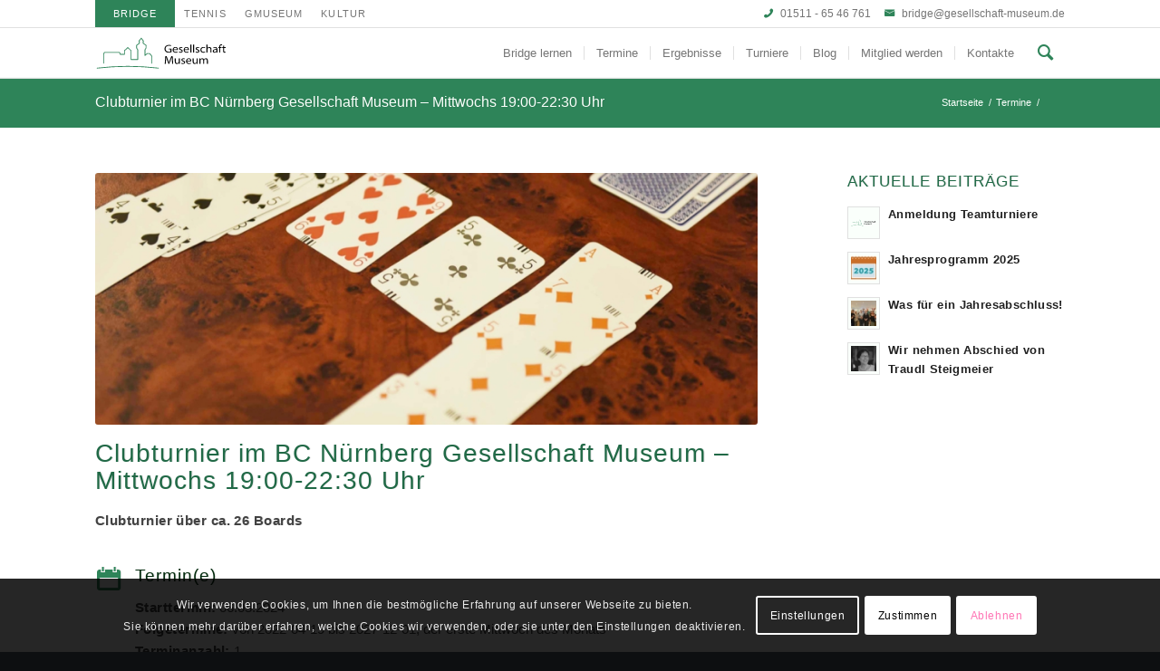

--- FILE ---
content_type: text/html; charset=UTF-8
request_url: https://gesellschaft-museum.de/bridge/termine/clubturnier-im-bc-nuernberg-museum-jeden-mittwoch-1900-2200-2-2024-03-06/
body_size: 22395
content:
<!DOCTYPE html>
<html lang="de" class="html_stretched responsive av-preloader-disabled  html_header_top html_logo_left html_main_nav_header html_menu_right html_custom html_header_sticky html_header_shrinking_disabled html_header_topbar_active html_mobile_menu_phone html_header_searchicon html_content_align_center html_header_unstick_top_disabled html_header_stretch_disabled html_av-submenu-hidden html_av-submenu-display-click html_av-overlay-side html_av-overlay-side-minimal html_142 html_av-submenu-clone html_entry_id_16786 av-cookies-consent-show-message-bar av-cookies-cookie-consent-enabled av-cookies-needs-opt-in av-cookies-user-needs-accept-button avia-cookie-check-browser-settings av-default-lightbox av-no-preview html_text_menu_active av-mobile-menu-switch-default">
<head>
<meta charset="UTF-8" />
<meta name="robots" content="index, follow" />


<!-- mobile setting -->
<meta name="viewport" content="width=device-width, initial-scale=1">

<!-- Scripts/CSS and wp_head hook -->
<title>Clubturnier im BC Nürnberg Gesellschaft Museum &#8211; Mittwochs 19:00-22:30 Uhr &#8211; Bridge | Gesellschaft Museum</title>
<script>window.koko_analytics = {"url":"https:\/\/gesellschaft-museum.de\/bridge\/wp-admin\/admin-ajax.php?action=koko_analytics_collect","post_id":16786,"use_cookie":1,"cookie_path":"\/bridge","dnt":true};</script><meta name='robots' content='max-image-preview:large' />

				<script type='text/javascript'>

				function avia_cookie_check_sessionStorage()
				{
					//	FF throws error when all cookies blocked !!
					var sessionBlocked = false;
					try
					{
						var test = sessionStorage.getItem( 'aviaCookieRefused' ) != null;
					}
					catch(e)
					{
						sessionBlocked = true;
					}

					var aviaCookieRefused = ! sessionBlocked ? sessionStorage.getItem( 'aviaCookieRefused' ) : null;

					var html = document.getElementsByTagName('html')[0];

					/**
					 * Set a class to avoid calls to sessionStorage
					 */
					if( sessionBlocked || aviaCookieRefused )
					{
						if( html.className.indexOf('av-cookies-session-refused') < 0 )
						{
							html.className += ' av-cookies-session-refused';
						}
					}

					if( sessionBlocked || aviaCookieRefused || document.cookie.match(/aviaCookieConsent/) )
					{
						if( html.className.indexOf('av-cookies-user-silent-accept') >= 0 )
						{
							 html.className = html.className.replace(/\bav-cookies-user-silent-accept\b/g, '');
						}
					}
				}

				avia_cookie_check_sessionStorage();

			</script>
			<link rel='dns-prefetch' href='//s.w.org' />
<link rel="alternate" type="application/rss+xml" title="Bridge | Gesellschaft Museum &raquo; Feed" href="https://gesellschaft-museum.de/bridge/feed/" />
<link rel="alternate" type="application/rss+xml" title="Bridge | Gesellschaft Museum &raquo; Kommentar-Feed" href="https://gesellschaft-museum.de/bridge/comments/feed/" />

<!-- google webfont font replacement -->

			<script type='text/javascript'>

				(function() {

					/*	check if webfonts are disabled by user setting via cookie - or user must opt in.	*/
					var html = document.getElementsByTagName('html')[0];
					var cookie_check = html.className.indexOf('av-cookies-needs-opt-in') >= 0 || html.className.indexOf('av-cookies-can-opt-out') >= 0;
					var allow_continue = true;
					var silent_accept_cookie = html.className.indexOf('av-cookies-user-silent-accept') >= 0;

					if( cookie_check && ! silent_accept_cookie )
					{
						if( ! document.cookie.match(/aviaCookieConsent/) || html.className.indexOf('av-cookies-session-refused') >= 0 )
						{
							allow_continue = false;
						}
						else
						{
							if( ! document.cookie.match(/aviaPrivacyRefuseCookiesHideBar/) )
							{
								allow_continue = false;
							}
							else if( ! document.cookie.match(/aviaPrivacyEssentialCookiesEnabled/) )
							{
								allow_continue = false;
							}
							else if( document.cookie.match(/aviaPrivacyGoogleWebfontsDisabled/) )
							{
								allow_continue = false;
							}
						}
					}

					if( allow_continue )
					{
						var f = document.createElement('link');

						f.type 	= 'text/css';
						f.rel 	= 'stylesheet';
						f.href 	= '//fonts.googleapis.com/css?family=Open+Sans:400,600&display=auto';
						f.id 	= 'avia-google-webfont';

						document.getElementsByTagName('head')[0].appendChild(f);
					}
				})();

			</script>
			<script type="text/javascript">
window._wpemojiSettings = {"baseUrl":"https:\/\/s.w.org\/images\/core\/emoji\/13.1.0\/72x72\/","ext":".png","svgUrl":"https:\/\/s.w.org\/images\/core\/emoji\/13.1.0\/svg\/","svgExt":".svg","source":{"concatemoji":"https:\/\/gesellschaft-museum.de\/bridge\/wp-includes\/js\/wp-emoji-release.min.js?ver=5.9.12"}};
/*! This file is auto-generated */
!function(e,a,t){var n,r,o,i=a.createElement("canvas"),p=i.getContext&&i.getContext("2d");function s(e,t){var a=String.fromCharCode;p.clearRect(0,0,i.width,i.height),p.fillText(a.apply(this,e),0,0);e=i.toDataURL();return p.clearRect(0,0,i.width,i.height),p.fillText(a.apply(this,t),0,0),e===i.toDataURL()}function c(e){var t=a.createElement("script");t.src=e,t.defer=t.type="text/javascript",a.getElementsByTagName("head")[0].appendChild(t)}for(o=Array("flag","emoji"),t.supports={everything:!0,everythingExceptFlag:!0},r=0;r<o.length;r++)t.supports[o[r]]=function(e){if(!p||!p.fillText)return!1;switch(p.textBaseline="top",p.font="600 32px Arial",e){case"flag":return s([127987,65039,8205,9895,65039],[127987,65039,8203,9895,65039])?!1:!s([55356,56826,55356,56819],[55356,56826,8203,55356,56819])&&!s([55356,57332,56128,56423,56128,56418,56128,56421,56128,56430,56128,56423,56128,56447],[55356,57332,8203,56128,56423,8203,56128,56418,8203,56128,56421,8203,56128,56430,8203,56128,56423,8203,56128,56447]);case"emoji":return!s([10084,65039,8205,55357,56613],[10084,65039,8203,55357,56613])}return!1}(o[r]),t.supports.everything=t.supports.everything&&t.supports[o[r]],"flag"!==o[r]&&(t.supports.everythingExceptFlag=t.supports.everythingExceptFlag&&t.supports[o[r]]);t.supports.everythingExceptFlag=t.supports.everythingExceptFlag&&!t.supports.flag,t.DOMReady=!1,t.readyCallback=function(){t.DOMReady=!0},t.supports.everything||(n=function(){t.readyCallback()},a.addEventListener?(a.addEventListener("DOMContentLoaded",n,!1),e.addEventListener("load",n,!1)):(e.attachEvent("onload",n),a.attachEvent("onreadystatechange",function(){"complete"===a.readyState&&t.readyCallback()})),(n=t.source||{}).concatemoji?c(n.concatemoji):n.wpemoji&&n.twemoji&&(c(n.twemoji),c(n.wpemoji)))}(window,document,window._wpemojiSettings);
</script>
<style type="text/css">
img.wp-smiley,
img.emoji {
	display: inline !important;
	border: none !important;
	box-shadow: none !important;
	height: 1em !important;
	width: 1em !important;
	margin: 0 0.07em !important;
	vertical-align: -0.1em !important;
	background: none !important;
	padding: 0 !important;
}
</style>
	<link rel='stylesheet' id='avia-grid-css'  href='https://gesellschaft-museum.de/bridge/wp-content/themes/enfold/css/grid.css?ver=4.9.2.3' type='text/css' media='all' />
<link rel='stylesheet' id='avia-base-css'  href='https://gesellschaft-museum.de/bridge/wp-content/themes/enfold/css/base.css?ver=4.9.2.3' type='text/css' media='all' />
<link rel='stylesheet' id='avia-layout-css'  href='https://gesellschaft-museum.de/bridge/wp-content/themes/enfold/css/layout.css?ver=4.9.2.3' type='text/css' media='all' />
<link rel='stylesheet' id='avia-module-blog-css'  href='https://gesellschaft-museum.de/bridge/wp-content/themes/enfold/config-templatebuilder/avia-shortcodes/blog/blog.css?ver=5.9.12' type='text/css' media='all' />
<link rel='stylesheet' id='avia-module-postslider-css'  href='https://gesellschaft-museum.de/bridge/wp-content/themes/enfold/config-templatebuilder/avia-shortcodes/postslider/postslider.css?ver=5.9.12' type='text/css' media='all' />
<link rel='stylesheet' id='avia-module-button-css'  href='https://gesellschaft-museum.de/bridge/wp-content/themes/enfold/config-templatebuilder/avia-shortcodes/buttons/buttons.css?ver=5.9.12' type='text/css' media='all' />
<link rel='stylesheet' id='avia-module-comments-css'  href='https://gesellschaft-museum.de/bridge/wp-content/themes/enfold/config-templatebuilder/avia-shortcodes/comments/comments.css?ver=5.9.12' type='text/css' media='all' />
<link rel='stylesheet' id='avia-module-gallery-css'  href='https://gesellschaft-museum.de/bridge/wp-content/themes/enfold/config-templatebuilder/avia-shortcodes/gallery/gallery.css?ver=5.9.12' type='text/css' media='all' />
<link rel='stylesheet' id='avia-module-slideshow-css'  href='https://gesellschaft-museum.de/bridge/wp-content/themes/enfold/config-templatebuilder/avia-shortcodes/slideshow/slideshow.css?ver=5.9.12' type='text/css' media='all' />
<link rel='stylesheet' id='avia-module-gallery-hor-css'  href='https://gesellschaft-museum.de/bridge/wp-content/themes/enfold/config-templatebuilder/avia-shortcodes/gallery_horizontal/gallery_horizontal.css?ver=5.9.12' type='text/css' media='all' />
<link rel='stylesheet' id='avia-module-gridrow-css'  href='https://gesellschaft-museum.de/bridge/wp-content/themes/enfold/config-templatebuilder/avia-shortcodes/grid_row/grid_row.css?ver=5.9.12' type='text/css' media='all' />
<link rel='stylesheet' id='avia-module-heading-css'  href='https://gesellschaft-museum.de/bridge/wp-content/themes/enfold/config-templatebuilder/avia-shortcodes/heading/heading.css?ver=5.9.12' type='text/css' media='all' />
<link rel='stylesheet' id='avia-module-rotator-css'  href='https://gesellschaft-museum.de/bridge/wp-content/themes/enfold/config-templatebuilder/avia-shortcodes/headline_rotator/headline_rotator.css?ver=5.9.12' type='text/css' media='all' />
<link rel='stylesheet' id='avia-module-hr-css'  href='https://gesellschaft-museum.de/bridge/wp-content/themes/enfold/config-templatebuilder/avia-shortcodes/hr/hr.css?ver=5.9.12' type='text/css' media='all' />
<link rel='stylesheet' id='avia-module-icon-css'  href='https://gesellschaft-museum.de/bridge/wp-content/themes/enfold/config-templatebuilder/avia-shortcodes/icon/icon.css?ver=5.9.12' type='text/css' media='all' />
<link rel='stylesheet' id='avia-module-iconbox-css'  href='https://gesellschaft-museum.de/bridge/wp-content/themes/enfold/config-templatebuilder/avia-shortcodes/iconbox/iconbox.css?ver=5.9.12' type='text/css' media='all' />
<link rel='stylesheet' id='avia-module-iconlist-css'  href='https://gesellschaft-museum.de/bridge/wp-content/themes/enfold/config-templatebuilder/avia-shortcodes/iconlist/iconlist.css?ver=5.9.12' type='text/css' media='all' />
<link rel='stylesheet' id='avia-module-image-css'  href='https://gesellschaft-museum.de/bridge/wp-content/themes/enfold/config-templatebuilder/avia-shortcodes/image/image.css?ver=5.9.12' type='text/css' media='all' />
<link rel='stylesheet' id='avia-module-post-metadata-css'  href='https://gesellschaft-museum.de/bridge/wp-content/themes/enfold/config-templatebuilder/avia-shortcodes/post_metadata/post_metadata.css?ver=5.9.12' type='text/css' media='all' />
<link rel='stylesheet' id='avia-module-slideshow-accordion-css'  href='https://gesellschaft-museum.de/bridge/wp-content/themes/enfold/config-templatebuilder/avia-shortcodes/slideshow_accordion/slideshow_accordion.css?ver=5.9.12' type='text/css' media='all' />
<link rel='stylesheet' id='avia-module-slideshow-fullsize-css'  href='https://gesellschaft-museum.de/bridge/wp-content/themes/enfold/config-templatebuilder/avia-shortcodes/slideshow_fullsize/slideshow_fullsize.css?ver=5.9.12' type='text/css' media='all' />
<link rel='stylesheet' id='avia-module-social-css'  href='https://gesellschaft-museum.de/bridge/wp-content/themes/enfold/config-templatebuilder/avia-shortcodes/social_share/social_share.css?ver=5.9.12' type='text/css' media='all' />
<link rel='stylesheet' id='avia-module-table-css'  href='https://gesellschaft-museum.de/bridge/wp-content/themes/enfold/config-templatebuilder/avia-shortcodes/table/table.css?ver=5.9.12' type='text/css' media='all' />
<link rel='stylesheet' id='avia-module-tabs-css'  href='https://gesellschaft-museum.de/bridge/wp-content/themes/enfold/config-templatebuilder/avia-shortcodes/tabs/tabs.css?ver=5.9.12' type='text/css' media='all' />
<link rel='stylesheet' id='avia-module-testimonials-css'  href='https://gesellschaft-museum.de/bridge/wp-content/themes/enfold/config-templatebuilder/avia-shortcodes/testimonials/testimonials.css?ver=5.9.12' type='text/css' media='all' />
<link rel='stylesheet' id='avia-module-timeline-css'  href='https://gesellschaft-museum.de/bridge/wp-content/themes/enfold/config-templatebuilder/avia-shortcodes/timeline/timeline.css?ver=5.9.12' type='text/css' media='all' />
<link rel='stylesheet' id='avia-module-toggles-css'  href='https://gesellschaft-museum.de/bridge/wp-content/themes/enfold/config-templatebuilder/avia-shortcodes/toggles/toggles.css?ver=5.9.12' type='text/css' media='all' />
<link rel='stylesheet' id='avia-module-video-css'  href='https://gesellschaft-museum.de/bridge/wp-content/themes/enfold/config-templatebuilder/avia-shortcodes/video/video.css?ver=5.9.12' type='text/css' media='all' />
<link rel='stylesheet' id='wp-block-library-css'  href='https://gesellschaft-museum.de/bridge/wp-includes/css/dist/block-library/style.min.css?ver=5.9.12' type='text/css' media='all' />
<style id='global-styles-inline-css' type='text/css'>
body{--wp--preset--color--black: #000000;--wp--preset--color--cyan-bluish-gray: #abb8c3;--wp--preset--color--white: #ffffff;--wp--preset--color--pale-pink: #f78da7;--wp--preset--color--vivid-red: #cf2e2e;--wp--preset--color--luminous-vivid-orange: #ff6900;--wp--preset--color--luminous-vivid-amber: #fcb900;--wp--preset--color--light-green-cyan: #7bdcb5;--wp--preset--color--vivid-green-cyan: #00d084;--wp--preset--color--pale-cyan-blue: #8ed1fc;--wp--preset--color--vivid-cyan-blue: #0693e3;--wp--preset--color--vivid-purple: #9b51e0;--wp--preset--gradient--vivid-cyan-blue-to-vivid-purple: linear-gradient(135deg,rgba(6,147,227,1) 0%,rgb(155,81,224) 100%);--wp--preset--gradient--light-green-cyan-to-vivid-green-cyan: linear-gradient(135deg,rgb(122,220,180) 0%,rgb(0,208,130) 100%);--wp--preset--gradient--luminous-vivid-amber-to-luminous-vivid-orange: linear-gradient(135deg,rgba(252,185,0,1) 0%,rgba(255,105,0,1) 100%);--wp--preset--gradient--luminous-vivid-orange-to-vivid-red: linear-gradient(135deg,rgba(255,105,0,1) 0%,rgb(207,46,46) 100%);--wp--preset--gradient--very-light-gray-to-cyan-bluish-gray: linear-gradient(135deg,rgb(238,238,238) 0%,rgb(169,184,195) 100%);--wp--preset--gradient--cool-to-warm-spectrum: linear-gradient(135deg,rgb(74,234,220) 0%,rgb(151,120,209) 20%,rgb(207,42,186) 40%,rgb(238,44,130) 60%,rgb(251,105,98) 80%,rgb(254,248,76) 100%);--wp--preset--gradient--blush-light-purple: linear-gradient(135deg,rgb(255,206,236) 0%,rgb(152,150,240) 100%);--wp--preset--gradient--blush-bordeaux: linear-gradient(135deg,rgb(254,205,165) 0%,rgb(254,45,45) 50%,rgb(107,0,62) 100%);--wp--preset--gradient--luminous-dusk: linear-gradient(135deg,rgb(255,203,112) 0%,rgb(199,81,192) 50%,rgb(65,88,208) 100%);--wp--preset--gradient--pale-ocean: linear-gradient(135deg,rgb(255,245,203) 0%,rgb(182,227,212) 50%,rgb(51,167,181) 100%);--wp--preset--gradient--electric-grass: linear-gradient(135deg,rgb(202,248,128) 0%,rgb(113,206,126) 100%);--wp--preset--gradient--midnight: linear-gradient(135deg,rgb(2,3,129) 0%,rgb(40,116,252) 100%);--wp--preset--duotone--dark-grayscale: url('#wp-duotone-dark-grayscale');--wp--preset--duotone--grayscale: url('#wp-duotone-grayscale');--wp--preset--duotone--purple-yellow: url('#wp-duotone-purple-yellow');--wp--preset--duotone--blue-red: url('#wp-duotone-blue-red');--wp--preset--duotone--midnight: url('#wp-duotone-midnight');--wp--preset--duotone--magenta-yellow: url('#wp-duotone-magenta-yellow');--wp--preset--duotone--purple-green: url('#wp-duotone-purple-green');--wp--preset--duotone--blue-orange: url('#wp-duotone-blue-orange');--wp--preset--font-size--small: 13px;--wp--preset--font-size--medium: 20px;--wp--preset--font-size--large: 36px;--wp--preset--font-size--x-large: 42px;}.has-black-color{color: var(--wp--preset--color--black) !important;}.has-cyan-bluish-gray-color{color: var(--wp--preset--color--cyan-bluish-gray) !important;}.has-white-color{color: var(--wp--preset--color--white) !important;}.has-pale-pink-color{color: var(--wp--preset--color--pale-pink) !important;}.has-vivid-red-color{color: var(--wp--preset--color--vivid-red) !important;}.has-luminous-vivid-orange-color{color: var(--wp--preset--color--luminous-vivid-orange) !important;}.has-luminous-vivid-amber-color{color: var(--wp--preset--color--luminous-vivid-amber) !important;}.has-light-green-cyan-color{color: var(--wp--preset--color--light-green-cyan) !important;}.has-vivid-green-cyan-color{color: var(--wp--preset--color--vivid-green-cyan) !important;}.has-pale-cyan-blue-color{color: var(--wp--preset--color--pale-cyan-blue) !important;}.has-vivid-cyan-blue-color{color: var(--wp--preset--color--vivid-cyan-blue) !important;}.has-vivid-purple-color{color: var(--wp--preset--color--vivid-purple) !important;}.has-black-background-color{background-color: var(--wp--preset--color--black) !important;}.has-cyan-bluish-gray-background-color{background-color: var(--wp--preset--color--cyan-bluish-gray) !important;}.has-white-background-color{background-color: var(--wp--preset--color--white) !important;}.has-pale-pink-background-color{background-color: var(--wp--preset--color--pale-pink) !important;}.has-vivid-red-background-color{background-color: var(--wp--preset--color--vivid-red) !important;}.has-luminous-vivid-orange-background-color{background-color: var(--wp--preset--color--luminous-vivid-orange) !important;}.has-luminous-vivid-amber-background-color{background-color: var(--wp--preset--color--luminous-vivid-amber) !important;}.has-light-green-cyan-background-color{background-color: var(--wp--preset--color--light-green-cyan) !important;}.has-vivid-green-cyan-background-color{background-color: var(--wp--preset--color--vivid-green-cyan) !important;}.has-pale-cyan-blue-background-color{background-color: var(--wp--preset--color--pale-cyan-blue) !important;}.has-vivid-cyan-blue-background-color{background-color: var(--wp--preset--color--vivid-cyan-blue) !important;}.has-vivid-purple-background-color{background-color: var(--wp--preset--color--vivid-purple) !important;}.has-black-border-color{border-color: var(--wp--preset--color--black) !important;}.has-cyan-bluish-gray-border-color{border-color: var(--wp--preset--color--cyan-bluish-gray) !important;}.has-white-border-color{border-color: var(--wp--preset--color--white) !important;}.has-pale-pink-border-color{border-color: var(--wp--preset--color--pale-pink) !important;}.has-vivid-red-border-color{border-color: var(--wp--preset--color--vivid-red) !important;}.has-luminous-vivid-orange-border-color{border-color: var(--wp--preset--color--luminous-vivid-orange) !important;}.has-luminous-vivid-amber-border-color{border-color: var(--wp--preset--color--luminous-vivid-amber) !important;}.has-light-green-cyan-border-color{border-color: var(--wp--preset--color--light-green-cyan) !important;}.has-vivid-green-cyan-border-color{border-color: var(--wp--preset--color--vivid-green-cyan) !important;}.has-pale-cyan-blue-border-color{border-color: var(--wp--preset--color--pale-cyan-blue) !important;}.has-vivid-cyan-blue-border-color{border-color: var(--wp--preset--color--vivid-cyan-blue) !important;}.has-vivid-purple-border-color{border-color: var(--wp--preset--color--vivid-purple) !important;}.has-vivid-cyan-blue-to-vivid-purple-gradient-background{background: var(--wp--preset--gradient--vivid-cyan-blue-to-vivid-purple) !important;}.has-light-green-cyan-to-vivid-green-cyan-gradient-background{background: var(--wp--preset--gradient--light-green-cyan-to-vivid-green-cyan) !important;}.has-luminous-vivid-amber-to-luminous-vivid-orange-gradient-background{background: var(--wp--preset--gradient--luminous-vivid-amber-to-luminous-vivid-orange) !important;}.has-luminous-vivid-orange-to-vivid-red-gradient-background{background: var(--wp--preset--gradient--luminous-vivid-orange-to-vivid-red) !important;}.has-very-light-gray-to-cyan-bluish-gray-gradient-background{background: var(--wp--preset--gradient--very-light-gray-to-cyan-bluish-gray) !important;}.has-cool-to-warm-spectrum-gradient-background{background: var(--wp--preset--gradient--cool-to-warm-spectrum) !important;}.has-blush-light-purple-gradient-background{background: var(--wp--preset--gradient--blush-light-purple) !important;}.has-blush-bordeaux-gradient-background{background: var(--wp--preset--gradient--blush-bordeaux) !important;}.has-luminous-dusk-gradient-background{background: var(--wp--preset--gradient--luminous-dusk) !important;}.has-pale-ocean-gradient-background{background: var(--wp--preset--gradient--pale-ocean) !important;}.has-electric-grass-gradient-background{background: var(--wp--preset--gradient--electric-grass) !important;}.has-midnight-gradient-background{background: var(--wp--preset--gradient--midnight) !important;}.has-small-font-size{font-size: var(--wp--preset--font-size--small) !important;}.has-medium-font-size{font-size: var(--wp--preset--font-size--medium) !important;}.has-large-font-size{font-size: var(--wp--preset--font-size--large) !important;}.has-x-large-font-size{font-size: var(--wp--preset--font-size--x-large) !important;}
</style>
<link rel='stylesheet' id='events-manager-css'  href='https://gesellschaft-museum.de/bridge/wp-content/plugins/events-manager/includes/css/events_manager.css?ver=5.99912' type='text/css' media='all' />
<link rel='stylesheet' id='events-manager-pro-css'  href='https://gesellschaft-museum.de/bridge/wp-content/plugins/events-manager-pro/includes/css/events-manager-pro.css?ver=2.7' type='text/css' media='all' />
<link rel='stylesheet' id='parent-style-css'  href='https://gesellschaft-museum.de/bridge/wp-content/themes/enfold/style.css?ver=5.9.12' type='text/css' media='all' />
<link rel='stylesheet' id='gm-basic-css'  href='https://gesellschaft-museum.de/bridge/wp-content/assets/css/gm-basic.css?ver=5.9.12' type='text/css' media='all' />
<link rel='stylesheet' id='gm-layout-css'  href='https://gesellschaft-museum.de/bridge/wp-content/assets/css/gm-layout.css?ver=5.9.12' type='text/css' media='all' />
<link rel='stylesheet' id='super-rss-reader-css'  href='https://gesellschaft-museum.de/bridge/wp-content/plugins/super-rss-reader/public/css/style.min.css?ver=5.4' type='text/css' media='all' />
<link rel='stylesheet' id='avia-scs-css'  href='https://gesellschaft-museum.de/bridge/wp-content/themes/enfold/css/shortcodes.css?ver=4.9.2.3' type='text/css' media='all' />
<link rel='stylesheet' id='avia-popup-css-css'  href='https://gesellschaft-museum.de/bridge/wp-content/themes/enfold/js/aviapopup/magnific-popup.css?ver=4.9.2.3' type='text/css' media='screen' />
<link rel='stylesheet' id='avia-lightbox-css'  href='https://gesellschaft-museum.de/bridge/wp-content/themes/enfold/css/avia-snippet-lightbox.css?ver=4.9.2.3' type='text/css' media='screen' />
<link rel='stylesheet' id='avia-widget-css-css'  href='https://gesellschaft-museum.de/bridge/wp-content/themes/enfold/css/avia-snippet-widget.css?ver=4.9.2.3' type='text/css' media='screen' />
<link rel='stylesheet' id='avia-dynamic-css'  href='https://gesellschaft-museum.de/bridge/wp-content/uploads/sites/2/dynamic_avia/gm-bridge.css?ver=67dd93695a66e' type='text/css' media='all' />
<link rel='stylesheet' id='avia-custom-css'  href='https://gesellschaft-museum.de/bridge/wp-content/themes/enfold/css/custom.css?ver=4.9.2.3' type='text/css' media='all' />
<link rel='stylesheet' id='avia-style-css'  href='https://gesellschaft-museum.de/bridge/wp-content/themes/gm-bridge/style.css?ver=4.9.2.3' type='text/css' media='all' />
<link rel='stylesheet' id='tablepress-default-css'  href='https://gesellschaft-museum.de/bridge/wp-content/plugins/tablepress/css/build/default.css?ver=2.1.8' type='text/css' media='all' />
<link rel='stylesheet' id='avia-cookie-css-css'  href='https://gesellschaft-museum.de/bridge/wp-content/themes/enfold/css/avia-snippet-cookieconsent.css?ver=4.9.2.3' type='text/css' media='screen' />
<script type='text/javascript' src='https://gesellschaft-museum.de/bridge/wp-includes/js/jquery/jquery.min.js?ver=3.6.0' id='jquery-core-js'></script>
<script type='text/javascript' src='https://gesellschaft-museum.de/bridge/wp-includes/js/jquery/jquery-migrate.min.js?ver=3.3.2' id='jquery-migrate-js'></script>
<script type='text/javascript' src='https://gesellschaft-museum.de/bridge/wp-includes/js/jquery/ui/core.min.js?ver=1.13.1' id='jquery-ui-core-js'></script>
<script type='text/javascript' src='https://gesellschaft-museum.de/bridge/wp-includes/js/jquery/ui/mouse.min.js?ver=1.13.1' id='jquery-ui-mouse-js'></script>
<script type='text/javascript' src='https://gesellschaft-museum.de/bridge/wp-includes/js/jquery/ui/sortable.min.js?ver=1.13.1' id='jquery-ui-sortable-js'></script>
<script type='text/javascript' src='https://gesellschaft-museum.de/bridge/wp-includes/js/jquery/ui/datepicker.min.js?ver=1.13.1' id='jquery-ui-datepicker-js'></script>
<script type='text/javascript' id='jquery-ui-datepicker-js-after'>
jQuery(function(jQuery){jQuery.datepicker.setDefaults({"closeText":"Schlie\u00dfen","currentText":"Heute","monthNames":["Januar","Februar","M\u00e4rz","April","Mai","Juni","Juli","August","September","Oktober","November","Dezember"],"monthNamesShort":["Jan.","Feb.","M\u00e4rz","Apr.","Mai","Juni","Juli","Aug.","Sep.","Okt.","Nov.","Dez."],"nextText":"Weiter","prevText":"Zur\u00fcck","dayNames":["Sonntag","Montag","Dienstag","Mittwoch","Donnerstag","Freitag","Samstag"],"dayNamesShort":["So.","Mo.","Di.","Mi.","Do.","Fr.","Sa."],"dayNamesMin":["S","M","D","M","D","F","S"],"dateFormat":"d. MM yy","firstDay":1,"isRTL":false});});
</script>
<script type='text/javascript' src='https://gesellschaft-museum.de/bridge/wp-includes/js/jquery/ui/menu.min.js?ver=1.13.1' id='jquery-ui-menu-js'></script>
<script type='text/javascript' src='https://gesellschaft-museum.de/bridge/wp-includes/js/dist/vendor/regenerator-runtime.min.js?ver=0.13.9' id='regenerator-runtime-js'></script>
<script type='text/javascript' src='https://gesellschaft-museum.de/bridge/wp-includes/js/dist/vendor/wp-polyfill.min.js?ver=3.15.0' id='wp-polyfill-js'></script>
<script type='text/javascript' src='https://gesellschaft-museum.de/bridge/wp-includes/js/dist/dom-ready.min.js?ver=ecda74de0221e1c2ce5c57cbb5af09d5' id='wp-dom-ready-js'></script>
<script type='text/javascript' src='https://gesellschaft-museum.de/bridge/wp-includes/js/dist/hooks.min.js?ver=1e58c8c5a32b2e97491080c5b10dc71c' id='wp-hooks-js'></script>
<script type='text/javascript' src='https://gesellschaft-museum.de/bridge/wp-includes/js/dist/i18n.min.js?ver=30fcecb428a0e8383d3776bcdd3a7834' id='wp-i18n-js'></script>
<script type='text/javascript' id='wp-i18n-js-after'>
wp.i18n.setLocaleData( { 'text direction\u0004ltr': [ 'ltr' ] } );
</script>
<script type='text/javascript' id='wp-a11y-js-translations'>
( function( domain, translations ) {
	var localeData = translations.locale_data[ domain ] || translations.locale_data.messages;
	localeData[""].domain = domain;
	wp.i18n.setLocaleData( localeData, domain );
} )( "default", {"translation-revision-date":"2026-01-24 23:24:07+0000","generator":"GlotPress\/4.0.3","domain":"messages","locale_data":{"messages":{"":{"domain":"messages","plural-forms":"nplurals=2; plural=n != 1;","lang":"de"},"Notifications":["Benachrichtigungen"]}},"comment":{"reference":"wp-includes\/js\/dist\/a11y.js"}} );
</script>
<script type='text/javascript' src='https://gesellschaft-museum.de/bridge/wp-includes/js/dist/a11y.min.js?ver=68e470cf840f69530e9db3be229ad4b6' id='wp-a11y-js'></script>
<script type='text/javascript' id='jquery-ui-autocomplete-js-extra'>
/* <![CDATA[ */
var uiAutocompleteL10n = {"noResults":"Es wurden keine Ergebnisse gefunden.","oneResult":"1 Ergebnis gefunden. Benutze die Pfeiltasten zum Navigieren.","manyResults":"%d Ergebnisse gefunden. Benutze die Pfeiltasten zum Navigieren.","itemSelected":"Der Eintrag wurde ausgew\u00e4hlt."};
/* ]]> */
</script>
<script type='text/javascript' src='https://gesellschaft-museum.de/bridge/wp-includes/js/jquery/ui/autocomplete.min.js?ver=1.13.1' id='jquery-ui-autocomplete-js'></script>
<script type='text/javascript' src='https://gesellschaft-museum.de/bridge/wp-includes/js/jquery/ui/resizable.min.js?ver=1.13.1' id='jquery-ui-resizable-js'></script>
<script type='text/javascript' src='https://gesellschaft-museum.de/bridge/wp-includes/js/jquery/ui/draggable.min.js?ver=1.13.1' id='jquery-ui-draggable-js'></script>
<script type='text/javascript' src='https://gesellschaft-museum.de/bridge/wp-includes/js/jquery/ui/controlgroup.min.js?ver=1.13.1' id='jquery-ui-controlgroup-js'></script>
<script type='text/javascript' src='https://gesellschaft-museum.de/bridge/wp-includes/js/jquery/ui/checkboxradio.min.js?ver=1.13.1' id='jquery-ui-checkboxradio-js'></script>
<script type='text/javascript' src='https://gesellschaft-museum.de/bridge/wp-includes/js/jquery/ui/button.min.js?ver=1.13.1' id='jquery-ui-button-js'></script>
<script type='text/javascript' src='https://gesellschaft-museum.de/bridge/wp-includes/js/jquery/ui/dialog.min.js?ver=1.13.1' id='jquery-ui-dialog-js'></script>
<script type='text/javascript' id='events-manager-js-extra'>
/* <![CDATA[ */
var EM = {"ajaxurl":"https:\/\/gesellschaft-museum.de\/bridge\/wp-admin\/admin-ajax.php","locationajaxurl":"https:\/\/gesellschaft-museum.de\/bridge\/wp-admin\/admin-ajax.php?action=locations_search","firstDay":"1","locale":"de","dateFormat":"dd.mm.yy","ui_css":"https:\/\/gesellschaft-museum.de\/bridge\/wp-content\/plugins\/events-manager\/includes\/css\/jquery-ui.min.css","show24hours":"1","is_ssl":"1","txt_search":"Suche","txt_searching":"Suche...","txt_loading":"Wird geladen...","cache":"1"};
/* ]]> */
</script>
<script type='text/javascript' src='https://gesellschaft-museum.de/bridge/wp-content/plugins/events-manager/includes/js/events-manager.js?ver=5.99912' id='events-manager-js'></script>
<script type='text/javascript' src='https://gesellschaft-museum.de/bridge/wp-content/plugins/events-manager-pro/includes/js/events-manager-pro.js?ver=2.7' id='events-manager-pro-js'></script>
<script type='text/javascript' src='https://gesellschaft-museum.de/bridge/wp-content/plugins/super-rss-reader/public/js/jquery.easy-ticker.min.js?ver=5.4' id='jquery-easy-ticker-js'></script>
<script type='text/javascript' src='https://gesellschaft-museum.de/bridge/wp-content/plugins/super-rss-reader/public/js/script.min.js?ver=5.4' id='super-rss-reader-js'></script>
<script type='text/javascript' src='https://gesellschaft-museum.de/bridge/wp-content/themes/enfold/js/avia-compat.js?ver=4.9.2.3' id='avia-compat-js'></script>
<link rel="https://api.w.org/" href="https://gesellschaft-museum.de/bridge/wp-json/" /><link rel="EditURI" type="application/rsd+xml" title="RSD" href="https://gesellschaft-museum.de/bridge/xmlrpc.php?rsd" />
<link rel="wlwmanifest" type="application/wlwmanifest+xml" href="https://gesellschaft-museum.de/bridge/wp-includes/wlwmanifest.xml" /> 
<meta name="generator" content="WordPress 5.9.12" />
<link rel="canonical" href="https://gesellschaft-museum.de/bridge/termine/clubturnier-im-bc-nuernberg-museum-jeden-mittwoch-1900-2200-2-2024-03-06/" />
<link rel='shortlink' href='https://gesellschaft-museum.de/bridge/?p=16786' />
<link rel="alternate" type="application/json+oembed" href="https://gesellschaft-museum.de/bridge/wp-json/oembed/1.0/embed?url=https%3A%2F%2Fgesellschaft-museum.de%2Fbridge%2Ftermine%2Fclubturnier-im-bc-nuernberg-museum-jeden-mittwoch-1900-2200-2-2024-03-06%2F" />
<link rel="alternate" type="text/xml+oembed" href="https://gesellschaft-museum.de/bridge/wp-json/oembed/1.0/embed?url=https%3A%2F%2Fgesellschaft-museum.de%2Fbridge%2Ftermine%2Fclubturnier-im-bc-nuernberg-museum-jeden-mittwoch-1900-2200-2-2024-03-06%2F&#038;format=xml" />
<link rel="profile" href="http://gmpg.org/xfn/11" />
<link rel="alternate" type="application/rss+xml" title="Bridge | Gesellschaft Museum RSS2 Feed" href="https://gesellschaft-museum.de/bridge/feed/" />
<link rel="pingback" href="https://gesellschaft-museum.de/bridge/xmlrpc.php" />

<style type='text/css' media='screen'>
 #top #header_main > .container, #top #header_main > .container .main_menu  .av-main-nav > li > a, #top #header_main #menu-item-shop .cart_dropdown_link{ height:55px; line-height: 55px; }
 .html_top_nav_header .av-logo-container{ height:55px;  }
 .html_header_top.html_header_sticky #top #wrap_all #main{ padding-top:85px; } 
</style>
<!--[if lt IE 9]><script src="https://gesellschaft-museum.de/bridge/wp-content/themes/enfold/js/html5shiv.js"></script><![endif]-->
<link rel="icon" href="/wp-content/themes/gm-bridge/assets/img/favicon.png" type="image/png">
<meta name="redi-version" content="1.2.7" />		<style type="text/css" id="wp-custom-css">
			.home .aktuelles-blog { 
	margin-bottom: 0 !important}
.home .aktuelles-blog h3 { 
	font-size: 1em !important;}
.home .aktuelles-blog .slide-entry-wrap { 
	margin-bottom: 10px !important;}


.widget_em_widget { 
	padding: 20px 0 0 !important}
.widget_em_widget ul,
.aktuelles-termine ul { 
	margin: 0 !important;
	list-style: none inside !important;
}
.widget_em_widget ul li, .aktuelles-termine ul li {
	margin-left: 0 !important;
}

.html_av-overlay-side #top #wrap_all .av-burger-overlay li a {
	padding: 10px 30px;}

.avia-builder-el-4 li, .avia-builder-el-8 li, .avia-builder-el-7 li {
	list-style: none inside !important;
	margin-left: 0 !important;
}

#custom_html-43 {padding: 0;}
#custom_html-43 .datum {font-weight: bolder; padding-right:0.25em;}
#custom_html-43 .titel {font-weight: bolder; font-style: italic !important;}

#termine-gmuseum, 
#termine-bridge,
#termine-tennis
{display: none !important;}

div[id^="termine-"] {display:inline-block; margin-top: 0.5em; width: 100%; }

#termine-kultur h3>a, 
#termine-kultur a:hover  { color: var(--c-kultur) !important;}

#termine-bridge h3>a, 
#termine-bridge a:hover  { color: var(--c-bridge) !important;}

#termine-tennis h3>a, 
#termine-tennis a:hover  { color: var(--c-tennis) !important;}

#termine-gmuseum h3>a, 
#termine-gmuseum a:hover  { color: var(--c-gmuseum) !important;}

span.news-time {display:none;}

#footer .srr-tab-wrap li:nth-child(1).srr-active-tab, #footer .srr-tab-wrap li:nth-child(1):hover { border-bottom: 1px solid var(--c-gmuseum) !important}

#footer .srr-tab-wrap li:nth-child(2).srr-active-tab, #footer .srr-tab-wrap li:nth-child(2):hover { border-bottom: 1px solid var(--c-kultur) !important}

#footer .srr-tab-wrap li:nth-child(3).srr-active-tab, #footer .srr-tab-wrap li:nth-child(3):hover { border-bottom: 1px solid var(--c-tennis) !important}
		</style>
		<style type='text/css'>
@font-face {font-family: 'entypo-fontello'; font-weight: normal; font-style: normal; font-display: auto;
src: url('https://gesellschaft-museum.de/bridge/wp-content/themes/enfold/config-templatebuilder/avia-template-builder/assets/fonts/entypo-fontello.woff2') format('woff2'),
url('https://gesellschaft-museum.de/bridge/wp-content/themes/enfold/config-templatebuilder/avia-template-builder/assets/fonts/entypo-fontello.woff') format('woff'),
url('https://gesellschaft-museum.de/bridge/wp-content/themes/enfold/config-templatebuilder/avia-template-builder/assets/fonts/entypo-fontello.ttf') format('truetype'),
url('https://gesellschaft-museum.de/bridge/wp-content/themes/enfold/config-templatebuilder/avia-template-builder/assets/fonts/entypo-fontello.svg#entypo-fontello') format('svg'),
url('https://gesellschaft-museum.de/bridge/wp-content/themes/enfold/config-templatebuilder/avia-template-builder/assets/fonts/entypo-fontello.eot'),
url('https://gesellschaft-museum.de/bridge/wp-content/themes/enfold/config-templatebuilder/avia-template-builder/assets/fonts/entypo-fontello.eot?#iefix') format('embedded-opentype');
} #top .avia-font-entypo-fontello, body .avia-font-entypo-fontello, html body [data-av_iconfont='entypo-fontello']:before{ font-family: 'entypo-fontello'; }
</style>

<!--
Debugging Info for Theme support: 

Theme: Enfold
Version: 4.9.2.3
Installed: enfold
AviaFramework Version: 5.0
AviaBuilder Version: 4.8
aviaElementManager Version: 1.0.1
- - - - - - - - - - -
ChildTheme: GM-BRIDGE
ChildTheme Version: 1.0
ChildTheme Installed: enfold

ML:512-PU:30-PLA:19
WP:5.9.12
Compress: CSS:disabled - JS:disabled
Updates: disabled
PLAu:15
-->
</head>

<body id="top" class="event-template-default single single-event postid-16786 stretched no_sidebar_border rtl_columns av-curtain-numeric open_sans  avia-responsive-images-support" itemscope="itemscope" itemtype="https://schema.org/WebPage" >

	<svg xmlns="http://www.w3.org/2000/svg" viewBox="0 0 0 0" width="0" height="0" focusable="false" role="none" style="visibility: hidden; position: absolute; left: -9999px; overflow: hidden;" ><defs><filter id="wp-duotone-dark-grayscale"><feColorMatrix color-interpolation-filters="sRGB" type="matrix" values=" .299 .587 .114 0 0 .299 .587 .114 0 0 .299 .587 .114 0 0 .299 .587 .114 0 0 " /><feComponentTransfer color-interpolation-filters="sRGB" ><feFuncR type="table" tableValues="0 0.49803921568627" /><feFuncG type="table" tableValues="0 0.49803921568627" /><feFuncB type="table" tableValues="0 0.49803921568627" /><feFuncA type="table" tableValues="1 1" /></feComponentTransfer><feComposite in2="SourceGraphic" operator="in" /></filter></defs></svg><svg xmlns="http://www.w3.org/2000/svg" viewBox="0 0 0 0" width="0" height="0" focusable="false" role="none" style="visibility: hidden; position: absolute; left: -9999px; overflow: hidden;" ><defs><filter id="wp-duotone-grayscale"><feColorMatrix color-interpolation-filters="sRGB" type="matrix" values=" .299 .587 .114 0 0 .299 .587 .114 0 0 .299 .587 .114 0 0 .299 .587 .114 0 0 " /><feComponentTransfer color-interpolation-filters="sRGB" ><feFuncR type="table" tableValues="0 1" /><feFuncG type="table" tableValues="0 1" /><feFuncB type="table" tableValues="0 1" /><feFuncA type="table" tableValues="1 1" /></feComponentTransfer><feComposite in2="SourceGraphic" operator="in" /></filter></defs></svg><svg xmlns="http://www.w3.org/2000/svg" viewBox="0 0 0 0" width="0" height="0" focusable="false" role="none" style="visibility: hidden; position: absolute; left: -9999px; overflow: hidden;" ><defs><filter id="wp-duotone-purple-yellow"><feColorMatrix color-interpolation-filters="sRGB" type="matrix" values=" .299 .587 .114 0 0 .299 .587 .114 0 0 .299 .587 .114 0 0 .299 .587 .114 0 0 " /><feComponentTransfer color-interpolation-filters="sRGB" ><feFuncR type="table" tableValues="0.54901960784314 0.98823529411765" /><feFuncG type="table" tableValues="0 1" /><feFuncB type="table" tableValues="0.71764705882353 0.25490196078431" /><feFuncA type="table" tableValues="1 1" /></feComponentTransfer><feComposite in2="SourceGraphic" operator="in" /></filter></defs></svg><svg xmlns="http://www.w3.org/2000/svg" viewBox="0 0 0 0" width="0" height="0" focusable="false" role="none" style="visibility: hidden; position: absolute; left: -9999px; overflow: hidden;" ><defs><filter id="wp-duotone-blue-red"><feColorMatrix color-interpolation-filters="sRGB" type="matrix" values=" .299 .587 .114 0 0 .299 .587 .114 0 0 .299 .587 .114 0 0 .299 .587 .114 0 0 " /><feComponentTransfer color-interpolation-filters="sRGB" ><feFuncR type="table" tableValues="0 1" /><feFuncG type="table" tableValues="0 0.27843137254902" /><feFuncB type="table" tableValues="0.5921568627451 0.27843137254902" /><feFuncA type="table" tableValues="1 1" /></feComponentTransfer><feComposite in2="SourceGraphic" operator="in" /></filter></defs></svg><svg xmlns="http://www.w3.org/2000/svg" viewBox="0 0 0 0" width="0" height="0" focusable="false" role="none" style="visibility: hidden; position: absolute; left: -9999px; overflow: hidden;" ><defs><filter id="wp-duotone-midnight"><feColorMatrix color-interpolation-filters="sRGB" type="matrix" values=" .299 .587 .114 0 0 .299 .587 .114 0 0 .299 .587 .114 0 0 .299 .587 .114 0 0 " /><feComponentTransfer color-interpolation-filters="sRGB" ><feFuncR type="table" tableValues="0 0" /><feFuncG type="table" tableValues="0 0.64705882352941" /><feFuncB type="table" tableValues="0 1" /><feFuncA type="table" tableValues="1 1" /></feComponentTransfer><feComposite in2="SourceGraphic" operator="in" /></filter></defs></svg><svg xmlns="http://www.w3.org/2000/svg" viewBox="0 0 0 0" width="0" height="0" focusable="false" role="none" style="visibility: hidden; position: absolute; left: -9999px; overflow: hidden;" ><defs><filter id="wp-duotone-magenta-yellow"><feColorMatrix color-interpolation-filters="sRGB" type="matrix" values=" .299 .587 .114 0 0 .299 .587 .114 0 0 .299 .587 .114 0 0 .299 .587 .114 0 0 " /><feComponentTransfer color-interpolation-filters="sRGB" ><feFuncR type="table" tableValues="0.78039215686275 1" /><feFuncG type="table" tableValues="0 0.94901960784314" /><feFuncB type="table" tableValues="0.35294117647059 0.47058823529412" /><feFuncA type="table" tableValues="1 1" /></feComponentTransfer><feComposite in2="SourceGraphic" operator="in" /></filter></defs></svg><svg xmlns="http://www.w3.org/2000/svg" viewBox="0 0 0 0" width="0" height="0" focusable="false" role="none" style="visibility: hidden; position: absolute; left: -9999px; overflow: hidden;" ><defs><filter id="wp-duotone-purple-green"><feColorMatrix color-interpolation-filters="sRGB" type="matrix" values=" .299 .587 .114 0 0 .299 .587 .114 0 0 .299 .587 .114 0 0 .299 .587 .114 0 0 " /><feComponentTransfer color-interpolation-filters="sRGB" ><feFuncR type="table" tableValues="0.65098039215686 0.40392156862745" /><feFuncG type="table" tableValues="0 1" /><feFuncB type="table" tableValues="0.44705882352941 0.4" /><feFuncA type="table" tableValues="1 1" /></feComponentTransfer><feComposite in2="SourceGraphic" operator="in" /></filter></defs></svg><svg xmlns="http://www.w3.org/2000/svg" viewBox="0 0 0 0" width="0" height="0" focusable="false" role="none" style="visibility: hidden; position: absolute; left: -9999px; overflow: hidden;" ><defs><filter id="wp-duotone-blue-orange"><feColorMatrix color-interpolation-filters="sRGB" type="matrix" values=" .299 .587 .114 0 0 .299 .587 .114 0 0 .299 .587 .114 0 0 .299 .587 .114 0 0 " /><feComponentTransfer color-interpolation-filters="sRGB" ><feFuncR type="table" tableValues="0.098039215686275 1" /><feFuncG type="table" tableValues="0 0.66274509803922" /><feFuncB type="table" tableValues="0.84705882352941 0.41960784313725" /><feFuncA type="table" tableValues="1 1" /></feComponentTransfer><feComposite in2="SourceGraphic" operator="in" /></filter></defs></svg>
	<div id='wrap_all'>

	
<header id='header' class='all_colors header_color light_bg_color  av_header_top av_logo_left av_main_nav_header av_menu_right av_custom av_header_sticky av_header_shrinking_disabled av_header_stretch_disabled av_mobile_menu_phone av_header_searchicon av_header_unstick_top_disabled av_seperator_small_border av_bottom_nav_disabled  av_alternate_logo_active'  role="banner" itemscope="itemscope" itemtype="https://schema.org/WPHeader" >

		<div id='header_meta' class='container_wrap container_wrap_meta  av_secondary_left av_extra_header_active av_phone_active_right av_entry_id_16786'>

			      <div class='container'>
			      <nav class='sub_menu'  role="navigation" itemscope="itemscope" itemtype="https://schema.org/SiteNavigationElement" ><ul role="menu" class="menu" id="avia2-menu"><li role="menuitem" id="menu-item-1155" class="menu-item menu-item-type-post_type menu-item-object-page menu-item-home menu-item-1155"><a title="Startseite Bridgeabteilung" href="https://gesellschaft-museum.de/bridge/">Bridge</a></li>
<li role="menuitem" id="menu-item-27" class="menu-item menu-item-type-custom menu-item-object-custom menu-item-27"><a title="Startseite Tennisabteilung" href="/Tennis">Tennis</a></li>
<li role="menuitem" id="menu-item-88" class="menu-item menu-item-type-custom menu-item-object-custom menu-item-88"><a title="Startseite Gesellschaft Museum" href="/">GMuseum</a></li>
<li role="menuitem" id="menu-item-28" class="menu-item menu-item-type-custom menu-item-object-custom menu-item-28"><a title="Startseite Kulturbereich" href="/kultur">Kultur</a></li>
</ul></nav><div class='phone-info with_nav'><div><span class="gm-icon gm-phone c600"><a href="tel:+491516546761" title="Rufen Sie uns an">01511 - 65 46 761</a></span> <span class="gm-icon gm-email c600"><a href="mailto:bridge@gesellschaft-museum.de" title="Schreiben Sie uns eine E-Mail">bridge@gesellschaft-museum.de</a></span></div></div>			      </div>
		</div>

		<div  id='header_main' class='container_wrap container_wrap_logo'>

        <div class='container av-logo-container'><div class='inner-container'><span class='logo avia-svg-logo'><a href='https://gesellschaft-museum.de/bridge/' class='av-contains-svg'><svg xmlns="http://www.w3.org/2000/svg" xmlns:xlink="http://www.w3.org/1999/xlink" width="340" height="128" viewBox="0 0 340 128" preserveAspectRatio="xMinYMid meet"><defs><clipPath id="b"><rect width="340" height="128"/></clipPath></defs><g id="a" clip-path="url(#b)"><g transform="translate(4 25)"><path d="M4261.368,198.038a1,1,0,0,1-1.015-.915,1.024,1.024,0,0,1,.916-1.118,683.939,683.939,0,0,1,157.868,0,1.021,1.021,0,1,1-.2,2.032,683.638,683.638,0,0,0-157.409.05.19.19,0,0,0-.156-.05Zm140.86-12.6h0a1.02,1.02,0,0,1-1.018-1.015l.053-17.422-5.244-6.348-5.755-.051-5.045,4.672a1.112,1.112,0,0,1-1.121.2,1,1,0,0,1-.611-.914l-.051-14.627a.856.856,0,0,1,.152-.508l2.395-4.164v-5.937a1.152,1.152,0,0,1,.1-.406l-6.825-4.875a1.06,1.06,0,0,1-.406-.809V127.76a1.016,1.016,0,0,1,.151-.559l.052-.051-4.175-5.383-4.278,5.219a1,1,0,0,1,.306.711l.052,5.587a.987.987,0,0,1-.408.809l-6.62,4.825a.652.652,0,0,1,.051.3v5.993l2.7,4.113a1.014,1.014,0,0,1,.153.559v25.042a1.042,1.042,0,0,1-1.019,1.015h-17.167a1.02,1.02,0,0,1-1.018-1.015V152.685l-7.231-7.11-7.839,7.161v8.887a1.02,1.02,0,0,1-1.018,1.015H4320.9a1.043,1.043,0,0,1-.968-.66l-1.731-4.419h-37.428l-1.679,4.217v22.6a1.018,1.018,0,0,1-2.037,0V161.623a.747.747,0,0,1,.052-.359l1.982-5.032a1,1,0,0,1,.968-.66h38.859a1.044,1.044,0,0,1,.967.661l1.731,4.419h8.964v-8.372a1.028,1.028,0,0,1,.306-.762l8.86-8.126a1.034,1.034,0,0,1,1.427.051l8.2,8.126a.993.993,0,0,1,.3.711v21.635H4364.8V150.193l-2.7-4.113a1.009,1.009,0,0,1-.152-.559v-5.993l-.2-.3a1.089,1.089,0,0,1,.2-1.422l6.976-5.078-.047-4.623-.36-.3a.968.968,0,0,1-.1-1.371l5.708-6.95a1.012,1.012,0,0,1,.81-.359,1.065,1.065,0,0,1,.811.406l5.406,6.962a.991.991,0,0,1,.052,1.168l-.256.406v4.715l7.182,5.13a.81.81,0,0,1,.408.711.844.844,0,0,1-.255.762l-.256.3v5.79a.98.98,0,0,1-.152.508l-2.395,4.165.051,12.04,3.667-3.352a.957.957,0,0,1,.713-.254l6.62.051a1.078,1.078,0,0,1,.764.359l5.755,7.008a1.065,1.065,0,0,1,.255.66l-.051,17.773a1.021,1.021,0,0,1-1.018,1.016Z" transform="translate(-4260.349 -119.114)" fill="#2e8459"/><g transform="translate(173 15.974)"><path d="M19-10.266H11.977v2.059h4.408v5.655a9.893,9.893,0,0,1-4,.609c-5.307,0-8.5-3.248-8.5-7.859,0-4.495,3.248-7.8,8.758-7.8a12.081,12.081,0,0,1,5.017.957l.667-2.088a14.32,14.32,0,0,0-5.6-1.015C5.162-19.749,1.1-14.935,1.1-9.686A9.624,9.624,0,0,0,3.944-2.61C6.032-.638,8.758.2,12.151.2A19.874,19.874,0,0,0,19-1.015Zm16.559,3.8a3.943,3.943,0,0,0,.116-1.16c0-2.407-1.218-6.757-6.351-6.757-4.524,0-7.221,3.48-7.221,7.627C22.1-2.552,24.969.348,29.58.348A13.366,13.366,0,0,0,34.8-.609l-.464-1.885a10.884,10.884,0,0,1-4.408.783c-2.9,0-5.249-1.6-5.307-4.756ZM24.65-8.352a4.514,4.514,0,0,1,4.466-4.176,3.883,3.883,0,0,1,4,4.176ZM38.106-.7A9.261,9.261,0,0,0,42.456.348c3.625,0,5.568-1.885,5.568-4.234,0-2.146-1.247-3.364-3.944-4.205-1.972-.638-2.958-1.16-2.958-2.378,0-1.1.87-1.972,2.494-1.972a6.185,6.185,0,0,1,3.219.9l.638-1.914a7.39,7.39,0,0,0-3.741-.928c-3.306,0-5.191,1.943-5.191,4.205,0,1.711,1.276,3.132,4.031,3.973,2.03.609,2.871,1.218,2.871,2.494,0,1.16-.87,2.117-2.929,2.117a7.709,7.709,0,0,1-3.77-1.1ZM63.945-6.467a3.943,3.943,0,0,0,.116-1.16c0-2.407-1.218-6.757-6.351-6.757-4.524,0-7.221,3.48-7.221,7.627,0,4.205,2.871,7.105,7.482,7.105a13.366,13.366,0,0,0,5.22-.957l-.464-1.885a10.884,10.884,0,0,1-4.408.783c-2.9,0-5.249-1.6-5.307-4.756Zm-10.9-1.885a4.514,4.514,0,0,1,4.466-4.176,3.883,3.883,0,0,1,4,4.176ZM67.512,0h2.639V-20.764H67.512Zm7.25,0H77.4V-20.764H74.762ZM81-.7A9.261,9.261,0,0,0,85.347.348c3.625,0,5.568-1.885,5.568-4.234,0-2.146-1.247-3.364-3.944-4.205-1.972-.638-2.958-1.16-2.958-2.378,0-1.1.87-1.972,2.494-1.972a6.185,6.185,0,0,1,3.219.9l.638-1.914a7.39,7.39,0,0,0-3.741-.928c-3.306,0-5.191,1.943-5.191,4.205,0,1.711,1.276,3.132,4.031,3.973,2.03.609,2.871,1.218,2.871,2.494,0,1.16-.87,2.117-2.929,2.117a7.709,7.709,0,0,1-3.77-1.1Zm24.1-1.856a8.415,8.415,0,0,1-3.625.783,5.076,5.076,0,0,1-5.394-5.249c-.029-2.958,1.972-5.278,5.51-5.278a7.026,7.026,0,0,1,3.451.783l.609-2a9.55,9.55,0,0,0-4.089-.87c-4.93,0-8.178,3.132-8.178,7.54,0,4.176,2.987,7.192,7.6,7.192a11.989,11.989,0,0,0,4.611-.9ZM108.924,0h2.639V-8.265a3.4,3.4,0,0,1,.174-1.276,4.306,4.306,0,0,1,3.886-2.639c2.668,0,3.683,2,3.683,4.437V0h2.639V-8.033c0-5.278-3.48-6.351-5.423-6.351a6.074,6.074,0,0,0-2.871.783,5.6,5.6,0,0,0-2.03,2h-.058v-9.164h-2.639Zm28.449,0a20.479,20.479,0,0,1-.232-3.422V-8.381c0-2.7-.986-6-5.771-6a9.786,9.786,0,0,0-5.075,1.334l.609,1.74a7.65,7.65,0,0,1,4.089-1.131c3.248-.029,3.509,2.349,3.509,3.248v.232c-6.148-.058-9.251,1.914-9.251,5.278,0,1.885,1.45,4.031,4.611,4.031a5.979,5.979,0,0,0,4.785-2.2h.087L134.966,0ZM134.56-4.814a2.644,2.644,0,0,1-.145.783A4.064,4.064,0,0,1,130.558-1.6a2.36,2.36,0,0,1-2.61-2.436c0-2.581,3.306-3.19,6.612-3.1ZM144.42,0V-12.006h3.625v-2.03h-3.654v-.7c0-2.291.638-4.263,2.958-4.263a4.1,4.1,0,0,1,1.8.348l.319-2.03a5.882,5.882,0,0,0-2.32-.435,5.354,5.354,0,0,0-3.625,1.334,6.9,6.9,0,0,0-1.74,5.133v.609h-2.03v2.03h2.03V0Zm7.25-17.487v3.451h-2.349v2.03h2.349v7.482a5.608,5.608,0,0,0,1.015,3.712,3.856,3.856,0,0,0,2.958,1.16,6.727,6.727,0,0,0,2.494-.406l-.145-2a5.293,5.293,0,0,1-1.653.232c-1.653,0-2.088-1.16-2.088-2.9v-7.279h3.973v-2.03h-3.973v-4.118ZM20.88,29h2.61L22.243,9.454H18.792l-3.915,9.628c-.957,2.407-1.711,4.64-2.262,6.554h-.087c-.551-1.972-1.247-4.2-2.117-6.554L6.757,9.454H3.248L1.827,29H4.35l.58-8.439c.2-2.987.348-6.409.435-8.874h.058c.609,2.32,1.421,4.872,2.436,7.714l3.48,9.483h2.088l3.8-9.6c1.1-2.813,2-5.307,2.755-7.6h.058c0,2.465.2,5.916.348,8.671ZM40.513,14.964H37.874v8.381a3.765,3.765,0,0,1-.261,1.334,4.278,4.278,0,0,1-3.828,2.494c-2.581,0-3.567-1.885-3.567-4.727V14.964H27.579v7.975c0,5.394,3.19,6.409,5.307,6.409a5.8,5.8,0,0,0,5.191-2.929h.058L38.28,29h2.349c-.087-1.131-.116-2.407-.116-3.857ZM44.138,28.3a9.261,9.261,0,0,0,4.35,1.044c3.625,0,5.568-1.885,5.568-4.234,0-2.146-1.247-3.364-3.944-4.2-1.972-.638-2.958-1.16-2.958-2.378,0-1.1.87-1.972,2.494-1.972a6.185,6.185,0,0,1,3.219.9l.638-1.914a7.39,7.39,0,0,0-3.741-.928c-3.306,0-5.191,1.943-5.191,4.2,0,1.711,1.276,3.132,4.031,3.973,2.03.609,2.871,1.218,2.871,2.494,0,1.16-.87,2.117-2.929,2.117a7.709,7.709,0,0,1-3.77-1.1Zm25.839-5.771a3.942,3.942,0,0,0,.116-1.16c0-2.407-1.218-6.757-6.351-6.757-4.524,0-7.221,3.48-7.221,7.627,0,4.2,2.871,7.1,7.482,7.1a13.366,13.366,0,0,0,5.22-.957l-.464-1.885a10.884,10.884,0,0,1-4.408.783c-2.9,0-5.249-1.595-5.307-4.756Zm-10.9-1.885a4.514,4.514,0,0,1,4.466-4.176,3.883,3.883,0,0,1,4,4.176Zm27.289-5.684H83.723v8.381a3.765,3.765,0,0,1-.261,1.334,4.278,4.278,0,0,1-3.828,2.494c-2.581,0-3.567-1.885-3.567-4.727V14.964H73.428v7.975c0,5.394,3.19,6.409,5.307,6.409a5.8,5.8,0,0,0,5.191-2.929h.058L84.129,29h2.349c-.087-1.131-.116-2.407-.116-3.857ZM91,29h2.581V20.706a3.68,3.68,0,0,1,.2-1.276,4.024,4.024,0,0,1,3.567-2.639c2,0,3.219,1.595,3.219,4.06V29h2.581V20.445a3.721,3.721,0,0,1,3.625-3.654c2.146,0,3.393,1.537,3.393,4.553V29h2.581V21.083c0-5.307-3.19-6.467-5.046-6.467a5.062,5.062,0,0,0-3.451,1.16,5.611,5.611,0,0,0-1.653,1.885h-.058a4.548,4.548,0,0,0-4.292-3.045A5.333,5.333,0,0,0,93.38,17.4h-.058l-.145-2.436H90.886c.058,1.189.116,2.465.116,3.857Z" transform="translate(0 22)"/></g></g></g></svg></a></span><nav class='main_menu' data-selectname='Wähle eine Seite'  role="navigation" itemscope="itemscope" itemtype="https://schema.org/SiteNavigationElement" ><div class="avia-menu av-main-nav-wrap"><ul role="menu" class="menu av-main-nav" id="avia-menu"><li role="menuitem" id="menu-item-1104" class="menu-item menu-item-type-post_type menu-item-object-page menu-item-has-children menu-item-top-level menu-item-top-level-1"><a href="https://gesellschaft-museum.de/bridge/bridge-lernen/" itemprop="url" tabindex="0"><span class="avia-bullet"></span><span class="avia-menu-text">Bridge lernen</span><span class="avia-menu-fx"><span class="avia-arrow-wrap"><span class="avia-arrow"></span></span></span></a>


<ul class="sub-menu">
	<li role="menuitem" id="menu-item-15151" class="menu-item menu-item-type-post_type menu-item-object-page"><a href="https://gesellschaft-museum.de/bridge/bridge-lernen/anfaengerkurse/" itemprop="url" tabindex="0"><span class="avia-bullet"></span><span class="avia-menu-text">Anfängerkurse</span></a></li>
	<li role="menuitem" id="menu-item-15152" class="menu-item menu-item-type-post_type menu-item-object-page"><a href="https://gesellschaft-museum.de/bridge/bridge-lernen/aufbaukurse-und-workshops/" itemprop="url" tabindex="0"><span class="avia-bullet"></span><span class="avia-menu-text">Aufbaukurse und Workshops</span></a></li>
	<li role="menuitem" id="menu-item-15153" class="menu-item menu-item-type-post_type menu-item-object-page"><a href="https://gesellschaft-museum.de/bridge/bridge-lernen/bietsysteme/" itemprop="url" tabindex="0"><span class="avia-bullet"></span><span class="avia-menu-text">Bietsysteme</span></a></li>
</ul>
</li>
<li role="menuitem" id="menu-item-2801" class="menu-item menu-item-type-post_type menu-item-object-page menu-item-has-children menu-item-top-level menu-item-top-level-2"><a href="https://gesellschaft-museum.de/bridge/termine/" itemprop="url" tabindex="0"><span class="avia-bullet"></span><span class="avia-menu-text">Termine</span><span class="avia-menu-fx"><span class="avia-arrow-wrap"><span class="avia-arrow"></span></span></span></a>


<ul class="sub-menu">
	<li role="menuitem" id="menu-item-5759" class="menu-item menu-item-type-post_type menu-item-object-page"><a href="https://gesellschaft-museum.de/bridge/termine/turniere/" itemprop="url" tabindex="0"><span class="avia-bullet"></span><span class="avia-menu-text">Turniere</span></a></li>
	<li role="menuitem" id="menu-item-5793" class="menu-item menu-item-type-post_type menu-item-object-page"><a href="https://gesellschaft-museum.de/bridge/termine/unterricht/" itemprop="url" tabindex="0"><span class="avia-bullet"></span><span class="avia-menu-text">Unterricht</span></a></li>
</ul>
</li>
<li role="menuitem" id="menu-item-6005" class="menu-item menu-item-type-custom menu-item-object-custom menu-item-has-children menu-item-top-level menu-item-top-level-3"><a href="/bridge/ergebnisse/clubturniere/" itemprop="url" tabindex="0"><span class="avia-bullet"></span><span class="avia-menu-text">Ergebnisse</span><span class="avia-menu-fx"><span class="avia-arrow-wrap"><span class="avia-arrow"></span></span></span></a>


<ul class="sub-menu">
	<li role="menuitem" id="menu-item-6006" class="menu-item menu-item-type-post_type menu-item-object-page"><a href="https://gesellschaft-museum.de/bridge/ergebnisse/clubturniere/" itemprop="url" tabindex="0"><span class="avia-bullet"></span><span class="avia-menu-text">Clubturniere</span></a></li>
	<li role="menuitem" id="menu-item-6009" class="menu-item menu-item-type-post_type menu-item-object-page"><a href="https://gesellschaft-museum.de/bridge/ergebnisse/onlineturniere/" itemprop="url" tabindex="0"><span class="avia-bullet"></span><span class="avia-menu-text">Onlineturniere</span></a></li>
	<li role="menuitem" id="menu-item-6008" class="menu-item menu-item-type-post_type menu-item-object-page"><a href="https://gesellschaft-museum.de/bridge/ergebnisse/lv-turniere/" itemprop="url" tabindex="0"><span class="avia-bullet"></span><span class="avia-menu-text">LV-Turniere</span></a></li>
	<li role="menuitem" id="menu-item-6007" class="menu-item menu-item-type-post_type menu-item-object-page"><a href="https://gesellschaft-museum.de/bridge/ergebnisse/dbv-turniere/" itemprop="url" tabindex="0"><span class="avia-bullet"></span><span class="avia-menu-text">DBV-Turniere</span></a></li>
	<li role="menuitem" id="menu-item-6758" class="menu-item menu-item-type-post_type menu-item-object-page"><a href="https://gesellschaft-museum.de/bridge/ergebnisse/archiv-vor-2020/" itemprop="url" tabindex="0"><span class="avia-bullet"></span><span class="avia-menu-text">Archiv</span></a></li>
</ul>
</li>
<li role="menuitem" id="menu-item-1102" class="menu-item menu-item-type-post_type menu-item-object-page menu-item-has-children menu-item-top-level menu-item-top-level-4"><a href="https://gesellschaft-museum.de/bridge/turniere/" itemprop="url" tabindex="0"><span class="avia-bullet"></span><span class="avia-menu-text">Turniere</span><span class="avia-menu-fx"><span class="avia-arrow-wrap"><span class="avia-arrow"></span></span></span></a>


<ul class="sub-menu">
	<li role="menuitem" id="menu-item-6010" class="menu-item menu-item-type-post_type menu-item-object-page"><a href="https://gesellschaft-museum.de/bridge/turniere/turnierleitung-und-mischdienste/" itemprop="url" tabindex="0"><span class="avia-bullet"></span><span class="avia-menu-text">Turnierleitung und Mischdienste</span></a></li>
	<li role="menuitem" id="menu-item-6011" class="menu-item menu-item-type-post_type menu-item-object-page"><a href="https://gesellschaft-museum.de/bridge/turniere/sportgericht/" itemprop="url" tabindex="0"><span class="avia-bullet"></span><span class="avia-menu-text">Sportgericht</span></a></li>
	<li role="menuitem" id="menu-item-6012" class="menu-item menu-item-type-post_type menu-item-object-page"><a href="https://gesellschaft-museum.de/bridge/turniere/schieds-und-disziplinargericht/" itemprop="url" tabindex="0"><span class="avia-bullet"></span><span class="avia-menu-text">Schieds- und Disziplinargericht</span></a></li>
	<li role="menuitem" id="menu-item-6013" class="menu-item menu-item-type-post_type menu-item-object-page"><a href="https://gesellschaft-museum.de/bridge/turniere/geschaeftsordnung/" itemprop="url" tabindex="0"><span class="avia-bullet"></span><span class="avia-menu-text">Geschäftsordnung</span></a></li>
</ul>
</li>
<li role="menuitem" id="menu-item-47" class="menu-item menu-item-type-post_type menu-item-object-page menu-item-top-level menu-item-top-level-5"><a title="Neuigkeiten aus der Bridgeabteilung" href="https://gesellschaft-museum.de/bridge/blog/" itemprop="url" tabindex="0"><span class="avia-bullet"></span><span class="avia-menu-text">Blog</span><span class="avia-menu-fx"><span class="avia-arrow-wrap"><span class="avia-arrow"></span></span></span></a></li>
<li role="menuitem" id="menu-item-1101" class="menu-item menu-item-type-post_type menu-item-object-page menu-item-top-level menu-item-top-level-6"><a href="https://gesellschaft-museum.de/bridge/mitglied-werden/" itemprop="url" tabindex="0"><span class="avia-bullet"></span><span class="avia-menu-text">Mitglied werden</span><span class="avia-menu-fx"><span class="avia-arrow-wrap"><span class="avia-arrow"></span></span></span></a></li>
<li role="menuitem" id="menu-item-1452" class="menu-item menu-item-type-post_type menu-item-object-page menu-item-top-level menu-item-top-level-7"><a href="https://gesellschaft-museum.de/bridge/kontakte/" itemprop="url" tabindex="0"><span class="avia-bullet"></span><span class="avia-menu-text">Kontakte</span><span class="avia-menu-fx"><span class="avia-arrow-wrap"><span class="avia-arrow"></span></span></span></a></li>
<li id="menu-item-search" class="noMobile menu-item menu-item-search-dropdown menu-item-avia-special" role="menuitem"><a aria-label="Suche" href="?s=" rel="nofollow" data-avia-search-tooltip="

&lt;form role=&quot;search&quot; action=&quot;https://gesellschaft-museum.de/bridge/&quot; id=&quot;searchform&quot; method=&quot;get&quot; class=&quot;&quot;&gt;
	&lt;div&gt;
		&lt;input type=&quot;submit&quot; value=&quot;&quot; id=&quot;searchsubmit&quot; class=&quot;button avia-font-entypo-fontello&quot; /&gt;
		&lt;input type=&quot;text&quot; id=&quot;s&quot; name=&quot;s&quot; value=&quot;&quot; placeholder=&#039;Suche&#039; /&gt;
			&lt;/div&gt;
&lt;/form&gt;
" aria-hidden='false' data-av_icon='' data-av_iconfont='entypo-fontello'><span class="avia_hidden_link_text">Suche</span></a></li><li class="av-burger-menu-main menu-item-avia-special ">
	        			<a href="#" aria-label="Menü" aria-hidden="false">
							<span class="av-hamburger av-hamburger--spin av-js-hamburger">
								<span class="av-hamburger-box">
						          <span class="av-hamburger-inner"></span>
						          <strong>Menü</strong>
								</span>
							</span>
							<span class="avia_hidden_link_text">Menü</span>
						</a>
	        		   </li></ul></div></nav></div> </div> 
		<!-- end container_wrap-->
		</div>
<div id="avia_alternate_menu_container" style="display: none;"><nav class='main_menu' data-selectname='Wähle eine Seite'  role="navigation" itemscope="itemscope" itemtype="https://schema.org/SiteNavigationElement" ><div class="avia_alternate_menu av-main-nav-wrap"><ul id="avia_alternate_menu" class="menu av-main-nav"><li role="menuitem" id="menu-item-7998" class="menu-item menu-item-type-post_type menu-item-object-page menu-item-has-children menu-item-top-level menu-item-top-level-1"><a href="https://gesellschaft-museum.de/bridge/bridge-lernen/" itemprop="url" tabindex="0"><span class="avia-bullet"></span><span class="avia-menu-text">Bridge lernen</span><span class="avia-menu-fx"><span class="avia-arrow-wrap"><span class="avia-arrow"></span></span></span></a>


<ul class="sub-menu">
	<li role="menuitem" id="menu-item-15180" class="menu-item menu-item-type-post_type menu-item-object-page"><a href="https://gesellschaft-museum.de/bridge/bridge-lernen/anfaengerkurse/" itemprop="url" tabindex="0"><span class="avia-bullet"></span><span class="avia-menu-text">Anfängerkurse</span></a></li>
	<li role="menuitem" id="menu-item-15178" class="menu-item menu-item-type-post_type menu-item-object-page"><a href="https://gesellschaft-museum.de/bridge/bridge-lernen/aufbaukurse-und-workshops/" itemprop="url" tabindex="0"><span class="avia-bullet"></span><span class="avia-menu-text">Aufbaukurse und Workshops</span></a></li>
	<li role="menuitem" id="menu-item-15179" class="menu-item menu-item-type-post_type menu-item-object-page"><a href="https://gesellschaft-museum.de/bridge/bridge-lernen/bietsysteme/" itemprop="url" tabindex="0"><span class="avia-bullet"></span><span class="avia-menu-text">Bietsysteme</span></a></li>
</ul>
</li>
<li role="menuitem" id="menu-item-8002" class="menu-item menu-item-type-post_type menu-item-object-page menu-item-has-children menu-item-top-level menu-item-top-level-2"><a href="https://gesellschaft-museum.de/bridge/termine/" itemprop="url" tabindex="0"><span class="avia-bullet"></span><span class="avia-menu-text">Termine</span><span class="avia-menu-fx"><span class="avia-arrow-wrap"><span class="avia-arrow"></span></span></span></a>


<ul class="sub-menu">
	<li role="menuitem" id="menu-item-8003" class="menu-item menu-item-type-post_type menu-item-object-page"><a href="https://gesellschaft-museum.de/bridge/termine/turniere/" itemprop="url" tabindex="0"><span class="avia-bullet"></span><span class="avia-menu-text">Turniere</span></a></li>
	<li role="menuitem" id="menu-item-8004" class="menu-item menu-item-type-post_type menu-item-object-page"><a href="https://gesellschaft-museum.de/bridge/termine/unterricht/" itemprop="url" tabindex="0"><span class="avia-bullet"></span><span class="avia-menu-text">Unterricht</span></a></li>
</ul>
</li>
<li role="menuitem" id="menu-item-7986" class="menu-item menu-item-type-post_type menu-item-object-page menu-item-has-children menu-item-top-level menu-item-top-level-3"><a href="https://gesellschaft-museum.de/bridge/ergebnisse/" itemprop="url" tabindex="0"><span class="avia-bullet"></span><span class="avia-menu-text">Ergebnisse</span><span class="avia-menu-fx"><span class="avia-arrow-wrap"><span class="avia-arrow"></span></span></span></a>


<ul class="sub-menu">
	<li role="menuitem" id="menu-item-7988" class="menu-item menu-item-type-post_type menu-item-object-page"><a href="https://gesellschaft-museum.de/bridge/ergebnisse/clubturniere/" itemprop="url" tabindex="0"><span class="avia-bullet"></span><span class="avia-menu-text">Clubturniere</span></a></li>
	<li role="menuitem" id="menu-item-7987" class="menu-item menu-item-type-post_type menu-item-object-page"><a href="https://gesellschaft-museum.de/bridge/ergebnisse/onlineturniere/" itemprop="url" tabindex="0"><span class="avia-bullet"></span><span class="avia-menu-text">Onlineturniere</span></a></li>
	<li role="menuitem" id="menu-item-7989" class="menu-item menu-item-type-post_type menu-item-object-page"><a href="https://gesellschaft-museum.de/bridge/ergebnisse/lv-turniere/" itemprop="url" tabindex="0"><span class="avia-bullet"></span><span class="avia-menu-text">LV-Turniere</span></a></li>
	<li role="menuitem" id="menu-item-7990" class="menu-item menu-item-type-post_type menu-item-object-page"><a href="https://gesellschaft-museum.de/bridge/ergebnisse/dbv-turniere/" itemprop="url" tabindex="0"><span class="avia-bullet"></span><span class="avia-menu-text">DBV-Turniere</span></a></li>
	<li role="menuitem" id="menu-item-7991" class="menu-item menu-item-type-post_type menu-item-object-page"><a href="https://gesellschaft-museum.de/bridge/ergebnisse/archiv-vor-2020/" itemprop="url" tabindex="0"><span class="avia-bullet"></span><span class="avia-menu-text">Archiv</span></a></li>
</ul>
</li>
<li role="menuitem" id="menu-item-7993" class="menu-item menu-item-type-post_type menu-item-object-page menu-item-has-children menu-item-top-level menu-item-top-level-4"><a href="https://gesellschaft-museum.de/bridge/turniere/" itemprop="url" tabindex="0"><span class="avia-bullet"></span><span class="avia-menu-text">Turniere</span><span class="avia-menu-fx"><span class="avia-arrow-wrap"><span class="avia-arrow"></span></span></span></a>


<ul class="sub-menu">
	<li role="menuitem" id="menu-item-7994" class="menu-item menu-item-type-post_type menu-item-object-page"><a href="https://gesellschaft-museum.de/bridge/turniere/turnierleitung-und-mischdienste/" itemprop="url" tabindex="0"><span class="avia-bullet"></span><span class="avia-menu-text">Turnierleitung und Mischdienste</span></a></li>
	<li role="menuitem" id="menu-item-7996" class="menu-item menu-item-type-post_type menu-item-object-page"><a href="https://gesellschaft-museum.de/bridge/turniere/sportgericht/" itemprop="url" tabindex="0"><span class="avia-bullet"></span><span class="avia-menu-text">Sportgericht</span></a></li>
	<li role="menuitem" id="menu-item-7995" class="menu-item menu-item-type-post_type menu-item-object-page"><a href="https://gesellschaft-museum.de/bridge/turniere/schieds-und-disziplinargericht/" itemprop="url" tabindex="0"><span class="avia-bullet"></span><span class="avia-menu-text">Schieds- und Disziplinargericht</span></a></li>
	<li role="menuitem" id="menu-item-7997" class="menu-item menu-item-type-post_type menu-item-object-page"><a href="https://gesellschaft-museum.de/bridge/turniere/geschaeftsordnung/" itemprop="url" tabindex="0"><span class="avia-bullet"></span><span class="avia-menu-text">Geschäftsordnung</span></a></li>
</ul>
</li>
<li role="menuitem" id="menu-item-7984" class="menu-item menu-item-type-post_type menu-item-object-page menu-item-top-level menu-item-top-level-5"><a href="https://gesellschaft-museum.de/bridge/blog/" itemprop="url" tabindex="0"><span class="avia-bullet"></span><span class="avia-menu-text">Blog</span><span class="avia-menu-fx"><span class="avia-arrow-wrap"><span class="avia-arrow"></span></span></span></a></li>
<li role="menuitem" id="menu-item-8000" class="menu-item menu-item-type-post_type menu-item-object-page menu-item-top-level menu-item-top-level-6"><a href="https://gesellschaft-museum.de/bridge/mitglied-werden/" itemprop="url" tabindex="0"><span class="avia-bullet"></span><span class="avia-menu-text">Mitglied werden</span><span class="avia-menu-fx"><span class="avia-arrow-wrap"><span class="avia-arrow"></span></span></span></a></li>
<li role="menuitem" id="menu-item-7992" class="menu-item menu-item-type-post_type menu-item-object-page menu-item-top-level menu-item-top-level-7"><a href="https://gesellschaft-museum.de/bridge/kontakte/" itemprop="url" tabindex="0"><span class="avia-bullet"></span><span class="avia-menu-text">Kontakte</span><span class="avia-menu-fx"><span class="avia-arrow-wrap"><span class="avia-arrow"></span></span></span></a></li>
<li role="menuitem" id="menu-item-8001" class="menu-item menu-item-type-post_type menu-item-object-page menu-item-top-level menu-item-top-level-8"><a href="https://gesellschaft-museum.de/bridge/fragen-und-antworten/" itemprop="url" tabindex="0"><span class="avia-bullet"></span><span class="avia-menu-text">Fragen und Antworten</span><span class="avia-menu-fx"><span class="avia-arrow-wrap"><span class="avia-arrow"></span></span></span></a></li>
<li role="menuitem" id="menu-item-16129" class="menu-item menu-item-type-custom menu-item-object-custom menu-item-top-level menu-item-top-level-9"><a href="/" itemprop="url" tabindex="0"><span class="avia-bullet"></span><span class="avia-menu-text">Gesellschaft Museum</span><span class="avia-menu-fx"><span class="avia-arrow-wrap"><span class="avia-arrow"></span></span></span></a></li>
<li role="menuitem" id="menu-item-16130" class="menu-item menu-item-type-custom menu-item-object-custom menu-item-top-level menu-item-top-level-10"><a href="/kultur" itemprop="url" tabindex="0"><span class="avia-bullet"></span><span class="avia-menu-text">Kulturbereich</span><span class="avia-menu-fx"><span class="avia-arrow-wrap"><span class="avia-arrow"></span></span></span></a></li>
<li role="menuitem" id="menu-item-16131" class="menu-item menu-item-type-custom menu-item-object-custom menu-item-top-level menu-item-top-level-11"><a href="/tennis" itemprop="url" tabindex="0"><span class="avia-bullet"></span><span class="avia-menu-text">Tennisabteilung</span><span class="avia-menu-fx"><span class="avia-arrow-wrap"><span class="avia-arrow"></span></span></span></a></li>
<li role="menuitem" id="menu-item-8005" class="menu-item menu-item-type-custom menu-item-object-custom menu-item-top-level menu-item-top-level-12"><a href="/impressum" itemprop="url" tabindex="0"><span class="avia-bullet"></span><span class="avia-menu-text">Impressum</span><span class="avia-menu-fx"><span class="avia-arrow-wrap"><span class="avia-arrow"></span></span></span></a></li>
<li role="menuitem" id="menu-item-7985" class="menu-item menu-item-type-post_type menu-item-object-page menu-item-privacy-policy menu-item-top-level menu-item-top-level-13"><a href="https://gesellschaft-museum.de/bridge/datenschutzerklaerung/" itemprop="url" tabindex="0"><span class="avia-bullet"></span><span class="avia-menu-text">Datenschutzerklärung</span><span class="avia-menu-fx"><span class="avia-arrow-wrap"><span class="avia-arrow"></span></span></span></a></li>
<li role="menuitem" id="menu-item-7999" class="menu-item menu-item-type-post_type menu-item-object-page menu-item-top-level menu-item-top-level-14"><a href="https://gesellschaft-museum.de/bridge/sitemap/" itemprop="url" tabindex="0"><span class="avia-bullet"></span><span class="avia-menu-text">Sitemap</span><span class="avia-menu-fx"><span class="avia-arrow-wrap"><span class="avia-arrow"></span></span></span></a></li>
<li role="menuitem" id="menu-item-16128" class="menu-item menu-item-type-custom menu-item-object-custom menu-item-top-level menu-item-top-level-15"><a href="/bridge/wp-admin" itemprop="url" tabindex="0"><span class="avia-bullet"></span><span class="avia-menu-text">Anmelden</span><span class="avia-menu-fx"><span class="avia-arrow-wrap"><span class="avia-arrow"></span></span></span></a></li>
</ul></div></nav></div>		<div class='header_bg'></div>

<!-- end header -->
</header>

	<div id='main' class='all_colors' data-scroll-offset='55'>

	<div class='stretch_full container_wrap alternate_color light_bg_color title_container'><div class='container'><h1 class='main-title entry-title '><a href='https://gesellschaft-museum.de/bridge/termine/clubturnier-im-bc-nuernberg-museum-jeden-mittwoch-1900-2200-2-2024-03-06/' rel='bookmark' title='Permanenter Link zu: Clubturnier im BC Nürnberg Gesellschaft Museum &#8211; Mittwochs 19:00-22:30 Uhr'  itemprop="headline" >Clubturnier im BC Nürnberg Gesellschaft Museum &#8211; Mittwochs 19:00-22:30 Uhr</a></h1><div class="breadcrumb breadcrumbs avia-breadcrumbs"><div class="breadcrumb-trail" ><span class="trail-before"><span class="breadcrumb-title">Du bist hier:</span></span> <span  itemscope="itemscope" itemtype="https://schema.org/BreadcrumbList" ><span  itemscope="itemscope" itemtype="https://schema.org/ListItem" itemprop="itemListElement" ><a itemprop="url" href="https://gesellschaft-museum.de/bridge" title="Bridge | Gesellschaft Museum" rel="home" class="trail-begin"><span itemprop="name">Startseite</span></a><span itemprop="position" class="hidden">1</span></span></span> <span class="sep">/</span> <span  itemscope="itemscope" itemtype="https://schema.org/BreadcrumbList" ><span  itemscope="itemscope" itemtype="https://schema.org/ListItem" itemprop="itemListElement" ><a itemprop="url" href="https://gesellschaft-museum.de/bridge/termine/" title="Termine"><span itemprop="name">Termine</span></a><span itemprop="position" class="hidden">2</span></span></span> <span class="sep">/</span> <span class="trail-end">Clubturnier im BC Nürnberg Gesellschaft Museum &#8211; Mittwochs 19:00-22:30 ...</span></div></div></div></div>
		<div class='container_wrap container_wrap_first main_color sidebar_right'>

			<div class='container'>

				<main class='template-page content  av-content-small alpha units'  role="main" itemprop="mainContentOfPage" >

                    
		<article class='post-entry post-entry-type-page post-entry-16786'  itemscope="itemscope" itemtype="https://schema.org/CreativeWork" >

			<div class="entry-content-wrapper clearfix">
                <header class="entry-content-header"><div class='page-thumb'><img width="845" height="321" src="https://gesellschaft-museum.de/bridge/wp-content/uploads/sites/2/bridge-home-03-845x321.jpg" class="wp-image-5051 avia-img-lazy-loading-5051 attachment-entry_with_sidebar size-entry_with_sidebar wp-post-image" alt="bridge-home-03" /></div></header><div class="entry-content"  itemprop="text" >
<style type="text/css" data-created_by="avia_inline_auto" id="style-css-av-av_heading-9189b56c3d63958b273158adc854051d">
#top .av-special-heading.av-av_heading-9189b56c3d63958b273158adc854051d{
margin:10px 0 10px 0;
padding-bottom:5px;
}
body .av-special-heading.av-av_heading-9189b56c3d63958b273158adc854051d .av-special-heading-tag .heading-char{
font-size:25px;
}
.av-special-heading.av-av_heading-9189b56c3d63958b273158adc854051d .av-subheading{
font-size:15px;
}
</style>
<div  class='av-special-heading av-av_heading-9189b56c3d63958b273158adc854051d av-special-heading-h2 blockquote modern-quote'><h2 class='av-special-heading-tag'  itemprop="headline"  >Clubturnier im BC Nürnberg Gesellschaft Museum &#8211; Mittwochs 19:00-22:30 Uhr</h2><div class="special-heading-border"><div class="special-heading-inner-border"></div></div></div>
<section  class='av_textblock_section av-av_textblock-9b6373220d021b3cc7e7edcb0e98b4bc'  itemscope="itemscope" itemtype="https://schema.org/CreativeWork" ><div class='avia_textblock'  itemprop="text" ><p><strong></p>
<p>Clubturnier über ca. 26 Boards</p>
<p></strong></p>
</div></section>
<br>

<style type="text/css" data-created_by="avia_inline_auto" id="style-css-av-av_icon_box-857cc8be0a1e46683ea1b5488318fcd4">
.iconbox.av-av_icon_box-857cc8be0a1e46683ea1b5488318fcd4 .iconbox_icon{
color:#2e8459;
}
#top #wrap_all .iconbox.av-av_icon_box-857cc8be0a1e46683ea1b5488318fcd4 .iconbox_content_title{
color:#00290c;
}
</style>
<article  class='iconbox iconbox_left_content av-av_icon_box-857cc8be0a1e46683ea1b5488318fcd4  gm-symbol-box'  itemscope="itemscope" itemtype="https://schema.org/CreativeWork" ><div class="iconbox_icon heading-color" aria-hidden='true' data-av_icon='' data-av_iconfont='entypo-fontello'></div><div class="iconbox_content"><header class="entry-content-header"><h3 class='iconbox_content_title '  itemprop="headline" >Termin(e)</h3></header><div class='iconbox_content_container '  itemprop="text" ><p><strong>Starttermin:</strong> 06.03.2024<br />
<strong>Folgetermine:</strong> von 2022-04-19 bis 2027-12-01, der erste Mittwoch des Monats<br />
<strong>Terminanzahl:</strong> 1</p>
</div></div><footer class="entry-footer"></footer></article>


<style type="text/css" data-created_by="avia_inline_auto" id="style-css-av-av_icon_box-2609918647940e0cb4714f26b591fa9d">
.iconbox.av-av_icon_box-2609918647940e0cb4714f26b591fa9d .iconbox_icon{
color:#2e8459;
}
#top #wrap_all .iconbox.av-av_icon_box-2609918647940e0cb4714f26b591fa9d .iconbox_content_title{
color:#00290c;
}
</style>
<article  class='iconbox iconbox_left_content av-av_icon_box-2609918647940e0cb4714f26b591fa9d  gm-symbol-box'  itemscope="itemscope" itemtype="https://schema.org/CreativeWork" ><div class="iconbox_icon heading-color" aria-hidden='true' data-av_icon='' data-av_iconfont='entypo-fontello'></div><div class="iconbox_content"><header class="entry-content-header"><h3 class='iconbox_content_title '  itemprop="headline" >Uhrzeit</h3></header><div class='iconbox_content_container '  itemprop="text" ><p>19:00 - 22:30 Uhr</p>
</div></div><footer class="entry-footer"></footer></article>


<style type="text/css" data-created_by="avia_inline_auto" id="style-css-av-av_icon_box-fbb93ab79e784c11e3b8c97543d812c0">
.iconbox.av-av_icon_box-fbb93ab79e784c11e3b8c97543d812c0 .iconbox_icon{
color:#2e8459;
}
#top #wrap_all .iconbox.av-av_icon_box-fbb93ab79e784c11e3b8c97543d812c0 .iconbox_content_title{
color:#00290c;
}
</style>
<article  class='iconbox iconbox_left_content av-av_icon_box-fbb93ab79e784c11e3b8c97543d812c0  gm-symbol-box'  itemscope="itemscope" itemtype="https://schema.org/CreativeWork" ><div class="iconbox_icon heading-color" aria-hidden='true' data-av_icon='' data-av_iconfont='entypo-fontello'></div><div class="iconbox_content"><header class="entry-content-header"><h3 class='iconbox_content_title '  itemprop="headline" >Veranstaltungsort</h3></header><div class='iconbox_content_container '  itemprop="text" ><p>Campestraße 10, 90419 Nürnberg <span class="gm-icon gm-link-extern after"></span></p>
</div></div><footer class="entry-footer"></footer></article>
<p>Clubturnier über ca. 26 Boards in unseren Bridgeräumen.</p>
</div><footer class="entry-footer"></footer>			</div>

		</article><!--end post-entry-->



				<!--end content-->
				</main>

				<aside class='sidebar sidebar_right   alpha units'  role="complementary" itemscope="itemscope" itemtype="https://schema.org/WPSideBar" ><div class='inner_sidebar extralight-border'><section id="newsbox-4" class="widget clearfix avia-widget-container newsbox"><h3 class="widgettitle">Aktuelle Beiträge</h3><ul class="news-wrap image_size_widget"><li class="news-content post-format-standard"><a class="news-link" title="Anmeldung Teamturniere" href="https://gesellschaft-museum.de/bridge/anmeldung-turniere/"><span class='news-thumb '><img width="36" height="14" src="https://gesellschaft-museum.de/bridge/wp-content/uploads/sites/2/logo-breit.svg" class="wp-image-5030 avia-img-lazy-loading-5030 attachment-widget size-widget wp-post-image" alt="logo-breit" loading="lazy" /></span><strong class="news-headline">Anmeldung Teamturniere<span class="news-time">25. November 2025 - 12:00</span></strong></a></li><li class="news-content post-format-standard"><a class="news-link" title="Jahresprogramm 2025" href="https://gesellschaft-museum.de/bridge/jahresprogramm-2025/"><span class='news-thumb '><img width="36" height="36" src="https://gesellschaft-museum.de/bridge/wp-content/uploads/sites/2/Jahreskalender-36x36.jpg" class="wp-image-15813 avia-img-lazy-loading-15813 attachment-widget size-widget wp-post-image" alt="" loading="lazy" srcset="https://gesellschaft-museum.de/bridge/wp-content/uploads/sites/2/Jahreskalender-36x36.jpg 36w, https://gesellschaft-museum.de/bridge/wp-content/uploads/sites/2/Jahreskalender-80x80.jpg 80w, https://gesellschaft-museum.de/bridge/wp-content/uploads/sites/2/Jahreskalender-180x180.jpg 180w" sizes="(max-width: 36px) 100vw, 36px" /></span><strong class="news-headline">Jahresprogramm 2025<span class="news-time">30. August 2025 - 15:09</span></strong></a></li><li class="news-content post-format-standard"><a class="news-link" title="Was für ein Jahresabschluss!" href="https://gesellschaft-museum.de/bridge/was-fuer-ein-jahresabschluss/"><span class='news-thumb '><img width="36" height="36" src="https://gesellschaft-museum.de/bridge/wp-content/uploads/sites/2/20251206_191425-36x36.jpg" class="wp-image-17371 avia-img-lazy-loading-17371 attachment-widget size-widget wp-post-image" alt="" loading="lazy" srcset="https://gesellschaft-museum.de/bridge/wp-content/uploads/sites/2/20251206_191425-36x36.jpg 36w, https://gesellschaft-museum.de/bridge/wp-content/uploads/sites/2/20251206_191425-80x80.jpg 80w, https://gesellschaft-museum.de/bridge/wp-content/uploads/sites/2/20251206_191425-180x180.jpg 180w" sizes="(max-width: 36px) 100vw, 36px" /></span><strong class="news-headline">Was für ein Jahresabschluss!<span class="news-time">7. Dezember 2025 - 13:24</span></strong></a></li><li class="news-content post-format-standard"><a class="news-link" title="Wir nehmen Abschied von Traudl Steigmeier" href="https://gesellschaft-museum.de/bridge/wir-nehmen-abschied-von-traudl-steigmeier/"><span class='news-thumb '><img width="36" height="36" src="https://gesellschaft-museum.de/bridge/wp-content/uploads/sites/2/251123-Traudl-sw-36x36.jpg" class="wp-image-16389 avia-img-lazy-loading-16389 attachment-widget size-widget wp-post-image" alt="" loading="lazy" srcset="https://gesellschaft-museum.de/bridge/wp-content/uploads/sites/2/251123-Traudl-sw-36x36.jpg 36w, https://gesellschaft-museum.de/bridge/wp-content/uploads/sites/2/251123-Traudl-sw-300x300.jpg 300w, https://gesellschaft-museum.de/bridge/wp-content/uploads/sites/2/251123-Traudl-sw-80x80.jpg 80w, https://gesellschaft-museum.de/bridge/wp-content/uploads/sites/2/251123-Traudl-sw-180x180.jpg 180w, https://gesellschaft-museum.de/bridge/wp-content/uploads/sites/2/251123-Traudl-sw.jpg 320w" sizes="(max-width: 36px) 100vw, 36px" /></span><strong class="news-headline">Wir nehmen Abschied von Traudl Steigmeier<span class="news-time">23. November 2025 - 14:25</span></strong></a></li></ul><span class="seperator extralight-border"></span></section></div></aside>
			</div><!--end container-->

		</div><!-- close default .container_wrap element -->



				<div class='container_wrap footer_color' id='footer'>

					<div class='container'>

						<div class='flex_column av_one_fourth  first el_before_av_one_fourth'><section id="custom_html-3" class="widget_text widget clearfix widget_custom_html"><h3 class="widgettitle">Kontaktdaten</h3><div class="textwidget custom-html-widget"><p><strong>Bridgeabteilung</strong><br>
	<em>Gesellschaft Museum e.V.</em></p>
<ul>
  <li class="gm-icon gm-phone c600">
  <a href="tel:+4915116546761" title="Rufen Sie uns an">01511 – 65 46 761</a>
  </li>
  <li class="gm-icon gm-email c600">
  <a href="mailto:bridge@gmuseum.de" title="Schreiben Sie uns eine E-Mail">bridge@gesellschaft-museum.de</a>
  </li>
  <li class="gm-icon gm-pin c600">
    <a href="/bridge/kontakte/#standort">Unsere Clubräume</a>
  </li>  
  <li class="gm-icon gm-arrow c600">
  <a href="/bridge/kontakte/#ansprechpartner">Mehr Kontakte</a>
  </li>
</ul></div><span class="seperator extralight-border"></span></section></div><div class='flex_column av_one_fourth  el_after_av_one_fourth el_before_av_one_fourth '><section id="nav_menu-2" class="widget clearfix widget_nav_menu"><h3 class="widgettitle">Hilfreiche Infos</h3><div class="menu-infos-container"><ul id="menu-infos" class="menu"><li id="menu-item-2915" class="menu-item menu-item-type-post_type menu-item-object-page menu-item-2915"><a href="https://gesellschaft-museum.de/bridge/fragen-und-antworten/">Fragen und Antworten</a></li>
<li id="menu-item-2917" class="menu-item menu-item-type-post_type menu-item-object-page menu-item-2917"><a href="https://gesellschaft-museum.de/bridge/ergebnisse/archiv-vor-2020/">Archiv</a></li>
</ul></div><span class="seperator extralight-border"></span></section></div><div class='flex_column av_one_fourth  el_after_av_one_fourth el_before_av_one_fourth '><section id="super_rss_reader-3" class="widget clearfix widget_super_rss_reader"><h3 class="widgettitle">Aus den Bereichen</h3><!-- Start - Super RSS Reader v5.4-->
        <div class="super-rss-reader-widget"><div class="srr-main"><ul class="srr-tab-wrap srr-tab-style-none srr-clearfix"><li data-tab="srr-tab-743">GMuseum</li><li data-tab="srr-tab-250">Kultur</li><li data-tab="srr-tab-650">Tennis</li></ul><div class="srr-wrap srr-style-none srr-vticker" data-visible="140" data-speed="6000" data-id="srr-tab-743" ><div class="srr-inner"><div class="srr-item "><div class="srr-item-in srr-clearfix"><div class="srr-title"><a href="https://gesellschaft-museum.de/rueckblick-festakt-215-jahre-gesellschaft-museum-video/" target="_blank" rel="nofollow noopener noreferrer" title="Geschützt: Rückblick – Festakt 215 Jahre Gesellschaft Museum (Video)">Geschützt: Rückblick – Festakt 215 Jahre Gesellschaft Museum (Video)</a></div><div class="srr-meta"> - <cite class="srr-author">nklost</cite></div></div></div><div class="srr-item srr-stripe"><div class="srr-item-in srr-clearfix"><div class="srr-title"><a href="https://gesellschaft-museum.de/rueckblick-festakt-215-jahre-gesellschaft-museum/" target="_blank" rel="nofollow noopener noreferrer" title="Rückblick – Festakt 215 Jahre Gesellschaft Museum">Rückblick – Festakt 215 Jahre Gesellschaft Museum</a></div><div class="srr-meta"> - <cite class="srr-author">akreibich</cite></div></div></div></div></div><div class="srr-wrap srr-style-none srr-vticker" data-visible="140" data-speed="6000" data-id="srr-tab-250" ><div class="srr-inner"><div class="srr-item "><div class="srr-item-in srr-clearfix"><div class="srr-title"><a href="https://gesellschaft-museum.de/kultur/musikalische-lesung-35-jahre-deutsche-einheit/" target="_blank" rel="nofollow noopener noreferrer" title="Musikalische Lesung – 35 Jahre Deutsche Einheit">Musikalische Lesung – 35 Jahre Deutsche Einheit</a></div><div class="srr-meta"> - <cite class="srr-author">akreibich</cite></div></div></div><div class="srr-item srr-stripe"><div class="srr-item-in srr-clearfix"><div class="srr-title"><a href="https://gesellschaft-museum.de/kultur/konzertabend-du-hast-den-farbfilm-vergessen/" target="_blank" rel="nofollow noopener noreferrer" title="Konzertabend „Du hast den Farbfilm vergessen“">Konzertabend „Du hast den Farbfilm vergessen“</a></div><div class="srr-meta"> - <cite class="srr-author">akreibich</cite></div></div></div><div class="srr-item "><div class="srr-item-in srr-clearfix"><div class="srr-title"><a href="https://gesellschaft-museum.de/kultur/strauss-und-suppe-laden-zum-tee/" target="_blank" rel="nofollow noopener noreferrer" title="Strauß und Suppè laden zum Tee">Strauß und Suppè laden zum Tee</a></div><div class="srr-meta"> - <cite class="srr-author">nklost</cite></div></div></div></div></div><div class="srr-wrap srr-style-none srr-vticker" data-visible="140" data-speed="6000" data-id="srr-tab-650" ><div class="srr-inner"><div class="srr-item "><div class="srr-item-in srr-clearfix"><div class="srr-title"><a href="https://gesellschaft-museum.de/tennis/rueckblick-arbeitseinsatz/" target="_blank" rel="nofollow noopener noreferrer" title="Rückblick – Arbeitseinsatz">Rückblick – Arbeitseinsatz</a></div><div class="srr-meta"> - <cite class="srr-author">schaeferchc</cite></div></div></div><div class="srr-item srr-stripe"><div class="srr-item-in srr-clearfix"><div class="srr-title"><a href="https://gesellschaft-museum.de/tennis/rueckblick-saisonabschluss/" target="_blank" rel="nofollow noopener noreferrer" title="Rückblick – Saisonabschluß">Rückblick – Saisonabschluß</a></div><div class="srr-meta"> - <cite class="srr-author">nklost</cite></div></div></div><div class="srr-item "><div class="srr-item-in srr-clearfix"><div class="srr-title"><a href="https://gesellschaft-museum.de/tennis/impressionen-zum-sommerfest/" target="_blank" rel="nofollow noopener noreferrer" title="Impressionen zum Sommerfest">Impressionen zum Sommerfest</a></div><div class="srr-meta"> - <cite class="srr-author">nklost</cite></div></div></div></div></div></div></div><!-- End - Super RSS Reader --><span class="seperator extralight-border"></span></section></div><div class='flex_column av_one_fourth  el_after_av_one_fourth el_before_av_one_fourth '><section id="custom_html-11" class="widget_text widget clearfix widget_custom_html"><h3 class="widgettitle">Mitglied werden?</h3><div class="textwidget custom-html-widget"><p>Sie lieben die Herausforderungen beim Bridge oder suchen neue Spielpartner. <strong>Dann sind Sie bei uns genau richtig!</strong> Werden Sie Erst- oder Zweitmitglied bei uns.
</p>
<div  class='avia-button-wrap avia-button-left  gm-button' ><a href='https://gesellschaft-museum.de/bridge/mitglied-werden/'  class='avia-button av-kdoawdue-aee2481f46db61efabaf27d002281d76 avia-icon_select-no avia-size-medium avia-position-left avia-color-light' ><span class='avia_iconbox_title' >Infos zur Mitgliedschaft</span></a></div></div><span class="seperator extralight-border"></span></section></div>
					</div>

				<!-- ####### END FOOTER CONTAINER ####### -->
				</div>

	

	
				<footer class='container_wrap socket_color' id='socket'  role="contentinfo" itemscope="itemscope" itemtype="https://schema.org/WPFooter" >
                    <div class='container'>

                        <span class='copyright'>2025 © <a href="/" >Gesellschaft Museum e.V. Nürnberg</a> </span>

                        <nav class='sub_menu_socket'  role="navigation" itemscope="itemscope" itemtype="https://schema.org/SiteNavigationElement" ><div class="avia3-menu"><ul role="menu" class="menu" id="avia3-menu"><li role="menuitem" id="menu-item-6055" class="menu-item menu-item-type-custom menu-item-object-custom menu-item-top-level menu-item-top-level-1"><a href="/impressum" itemprop="url" tabindex="0"><span class="avia-bullet"></span><span class="avia-menu-text">Impressum</span><span class="avia-menu-fx"><span class="avia-arrow-wrap"><span class="avia-arrow"></span></span></span></a></li>
<li role="menuitem" id="menu-item-6049" class="menu-item menu-item-type-post_type menu-item-object-page menu-item-privacy-policy menu-item-top-level menu-item-top-level-2"><a href="https://gesellschaft-museum.de/bridge/datenschutzerklaerung/" itemprop="url" tabindex="0"><span class="avia-bullet"></span><span class="avia-menu-text">Datenschutzerklärung</span><span class="avia-menu-fx"><span class="avia-arrow-wrap"><span class="avia-arrow"></span></span></span></a></li>
<li role="menuitem" id="menu-item-499" class="menu-item menu-item-type-post_type menu-item-object-page menu-item-top-level menu-item-top-level-3"><a href="https://gesellschaft-museum.de/bridge/sitemap/" itemprop="url" tabindex="0"><span class="avia-bullet"></span><span class="avia-menu-text">Sitemap</span><span class="avia-menu-fx"><span class="avia-arrow-wrap"><span class="avia-arrow"></span></span></span></a></li>
<li role="menuitem" id="menu-item-5420" class="menu-item menu-item-type-custom menu-item-object-custom menu-item-top-level menu-item-top-level-4"><a href="/bridge/wp-admin" itemprop="url" tabindex="0"><span class="avia-bullet"></span><span class="avia-menu-text">Anmelden</span><span class="avia-menu-fx"><span class="avia-arrow-wrap"><span class="avia-arrow"></span></span></span></a></li>
</ul></div></nav>
                    </div>

	            <!-- ####### END SOCKET CONTAINER ####### -->
				</footer>


					<!-- end main -->
		</div>

		<!-- end wrap_all --></div>

<a href='#top' title='Nach oben scrollen' id='scroll-top-link' aria-hidden='true' data-av_icon='' data-av_iconfont='entypo-fontello'><span class="avia_hidden_link_text">Nach oben scrollen</span></a>

<div id="fb-root"></div>

<div class="avia-cookie-consent-wrap" aria-hidden="true"><div class='avia-cookie-consent cookiebar-hidden  avia-cookiemessage-bottom'  aria-hidden='true'  data-contents='26a06f149fd88c146de4083e46399cc7||v1.0' ><div class="container"><p class='avia_cookie_text'>Wir verwenden Cookies, um Ihnen die bestmögliche Erfahrung auf unserer Webseite zu bieten.<br>
Sie können mehr darüber erfahren, welche Cookies wir verwenden, oder sie unter den Einstellungen deaktivieren.</p><a href='#' class='avia-button avia-color-theme-color-highlight avia-cookie-consent-button avia-cookie-consent-button-1 av-extra-cookie-btn  avia-cookie-info-btn '  title="Erfahre mehr über Cookies und wähle welche du zulassen willst und welche nicht." >Einstellungen</a><a href='#' class='avia-button avia-color-theme-color-highlight avia-cookie-consent-button avia-cookie-consent-button-2  avia-cookie-close-bar '  title="Erlaube die Verwendung von Cookies - du kannst verwendete Cookies in den Einstellungen bearbeiten" >Zustimmen</a><a href='#' class='avia-button avia-color-theme-color-highlight avia-cookie-consent-button avia-cookie-consent-button-3 av-extra-cookie-btn  avia-cookie-hide-notification'  title="Erlaube die Verwendung von Cookies nicht - manche Funktionen deiner Seite funktionieren eventuell nicht, wie erwartet." >Ablehnen</a></div></div><div id='av-consent-extra-info' data-nosnippet class='av-inline-modal main_color avia-hide-popup-close'>
<style type="text/css" data-created_by="avia_inline_auto" id="style-css-av-av_heading-ab56c8a07edcd3c7f84612e8c0e56536">
#top .av-special-heading.av-av_heading-ab56c8a07edcd3c7f84612e8c0e56536{
margin:10px 0 0 0;
padding-bottom:10px;
}
body .av-special-heading.av-av_heading-ab56c8a07edcd3c7f84612e8c0e56536 .av-special-heading-tag .heading-char{
font-size:25px;
}
.av-special-heading.av-av_heading-ab56c8a07edcd3c7f84612e8c0e56536 .av-subheading{
font-size:15px;
}
</style>
<div  class='av-special-heading av-av_heading-ab56c8a07edcd3c7f84612e8c0e56536 av-special-heading-h3 blockquote modern-quote'><h3 class='av-special-heading-tag'  itemprop="headline"  >Cookie- und Datenschutzeinstellungen</h3><div class="special-heading-border"><div class="special-heading-inner-border"></div></div></div><br />
<style type="text/css" data-created_by="avia_inline_auto" id="style-css-av-jhe1dyat-381e073337cc8512c616f9ce78cc22d9">
#top .hr.av-jhe1dyat-381e073337cc8512c616f9ce78cc22d9{
margin-top:0px;
margin-bottom:0px;
}
.hr.av-jhe1dyat-381e073337cc8512c616f9ce78cc22d9 .hr-inner{
width:100%;
}
</style>
<div  class='hr av-jhe1dyat-381e073337cc8512c616f9ce78cc22d9 hr-custom hr-left hr-icon-no'><span class='hr-inner inner-border-av-border-thin'><span class="hr-inner-style"></span></span></div><br /><div  class='tabcontainer av-jhds1skt-57ef9df26b3cd01206052db147fbe716 sidebar_tab sidebar_tab_left noborder_tabs' role='tablist'><section class='av_tab_section av_tab_section av-av_tab-eb01b3bed7d023ba3b424000a5409251' ><div class='tab active_tab' role='tab' tabindex='0' data-fake-id='#tab-id-1' aria-controls='tab-id-1-content' >Wie wir Cookies verwenden</div><div id='tab-id-1-content' class='tab_content active_tab_content' aria-hidden="false"><div class='tab_inner_content invers-color' ><p>Wir können Cookies anfordern, die auf Ihrem Gerät eingestellt werden. Wir verwenden Cookies, um uns mitzuteilen, wenn Sie unsere Websites besuchen, wie Sie mit uns interagieren, Ihre Nutzererfahrung verbessern und Ihre Beziehung zu unserer Website anpassen. </p>
<p> Klicken Sie auf die verschiedenen Kategorienüberschriften, um mehr zu erfahren. Sie können auch einige Ihrer Einstellungen ändern. Beachten Sie, dass das Blockieren einiger Arten von Cookies Auswirkungen auf Ihre Erfahrung auf unseren Websites und auf die Dienste haben kann, die wir anbieten können.</p>
</div></div></section><section class='av_tab_section av_tab_section av-av_tab-402f9f4fb830f24d05bc3d7f1fda5e3d' ><div class='tab' role='tab' tabindex='0' data-fake-id='#tab-id-2' aria-controls='tab-id-2-content' >Notwendige Website Cookies</div><div id='tab-id-2-content' class='tab_content' aria-hidden="true"><div class='tab_inner_content invers-color' ><p>Diese Cookies sind unbedingt erforderlich, um Ihnen die auf unserer Webseite verfügbaren Dienste und Funktionen zur Verfügung zu stellen.</p>
<p>Da diese Cookies für die auf unserer Webseite verfügbaren Dienste und Funktionen unbedingt erforderlich sind, hat die Ablehnung Auswirkungen auf die Funktionsweise unserer Webseite. Sie können Cookies jederzeit blockieren oder löschen, indem Sie Ihre Browsereinstellungen ändern und das Blockieren aller Cookies auf dieser Webseite erzwingen. Sie werden jedoch immer aufgefordert, Cookies zu akzeptieren / abzulehnen, wenn Sie unsere Website erneut besuchen.</p>
<p>Wir respektieren es voll und ganz, wenn Sie Cookies ablehnen möchten. Um zu vermeiden, dass Sie immer wieder nach Cookies gefragt werden, erlauben Sie uns bitte, einen Cookie für Ihre Einstellungen zu speichern. Sie können sich jederzeit abmelden oder andere Cookies zulassen, um unsere Dienste vollumfänglich nutzen zu können. Wenn Sie Cookies ablehnen, werden alle gesetzten Cookies auf unserer Domain entfernt.</p>
<p>Wir stellen Ihnen eine Liste der von Ihrem Computer auf unserer Domain gespeicherten Cookies zur Verfügung. Aus Sicherheitsgründen können wie Ihnen keine Cookies anzeigen, die von anderen Domains gespeichert werden. Diese können Sie in den Sicherheitseinstellungen Ihres Browsers einsehen.</p>
<div class="av-switch-aviaPrivacyRefuseCookiesHideBar av-toggle-switch av-cookie-disable-external-toggle av-cookie-save-checked av-cookie-default-checked"><label><input type="checkbox" checked="checked" id="aviaPrivacyRefuseCookiesHideBar" class="aviaPrivacyRefuseCookiesHideBar " name="aviaPrivacyRefuseCookiesHideBar" ><span class="toggle-track"></span><span class="toggle-label-content">Aktivieren, damit die Nachrichtenleiste dauerhaft ausgeblendet wird und alle Cookies, denen nicht zugestimmt wurde, abgelehnt werden. Wir benötigen zwei Cookies, damit diese Einstellung gespeichert wird. Andernfalls wird diese Mitteilung bei jedem Seitenladen eingeblendet werden.</span></label></div>
<div class="av-switch-aviaPrivacyEssentialCookiesEnabled av-toggle-switch av-cookie-disable-external-toggle av-cookie-save-checked av-cookie-default-checked"><label><input type="checkbox" checked="checked" id="aviaPrivacyEssentialCookiesEnabled" class="aviaPrivacyEssentialCookiesEnabled " name="aviaPrivacyEssentialCookiesEnabled" ><span class="toggle-track"></span><span class="toggle-label-content">Hier klicken, um notwendige Cookies zu aktivieren/deaktivieren.</span></label></div>
</div></div></section><section class='av_tab_section av_tab_section av-av_tab-06ead4e8e4043a8096f66531bbd66a51' ><div class='tab' role='tab' tabindex='0' data-fake-id='#tab-id-3' aria-controls='tab-id-3-content' >Andere externe Dienste</div><div id='tab-id-3-content' class='tab_content' aria-hidden="true"><div class='tab_inner_content invers-color' ><p>Wir nutzen auch verschiedene externe Dienste wie Google Webfonts, Google Maps und externe Videoanbieter. Da diese Anbieter möglicherweise personenbezogene Daten von Ihnen speichern, können Sie diese hier deaktivieren. Bitte beachten Sie, dass eine Deaktivierung dieser Cookies die Funktionalität und das Aussehen unserer Webseite erheblich beeinträchtigen kann. Die Änderungen werden nach einem Neuladen der Seite wirksam.</p>
<p>Google Webfont Einstellungen:</p>
<div class="av-switch-aviaPrivacyGoogleWebfontsDisabled av-toggle-switch av-cookie-disable-external-toggle av-cookie-save-unchecked av-cookie-default-unchecked"><label><input type="checkbox"  id="aviaPrivacyGoogleWebfontsDisabled" class="aviaPrivacyGoogleWebfontsDisabled " name="aviaPrivacyGoogleWebfontsDisabled" ><span class="toggle-track"></span><span class="toggle-label-content">Hier klicken, um Google Webfonts zu aktivieren/deaktivieren.</span></label></div>
<p>Google Maps Einstellungen:</p>
<div class="av-switch-aviaPrivacyGoogleMapsDisabled av-toggle-switch av-cookie-disable-external-toggle av-cookie-save-unchecked av-cookie-default-unchecked"><label><input type="checkbox"  id="aviaPrivacyGoogleMapsDisabled" class="aviaPrivacyGoogleMapsDisabled " name="aviaPrivacyGoogleMapsDisabled" ><span class="toggle-track"></span><span class="toggle-label-content">Hier klicken, um Google Maps zu aktivieren/deaktivieren.</span></label></div>
<p>Google reCaptcha Einstellungen:</p>
<div class="av-switch-aviaPrivacyGoogleReCaptchaDisabled av-toggle-switch av-cookie-disable-external-toggle av-cookie-save-unchecked av-cookie-default-unchecked"><label><input type="checkbox"  id="aviaPrivacyGoogleReCaptchaDisabled" class="aviaPrivacyGoogleReCaptchaDisabled " name="aviaPrivacyGoogleReCaptchaDisabled" ><span class="toggle-track"></span><span class="toggle-label-content">Hier klicken, um Google reCaptcha zu aktivieren/deaktivieren.</span></label></div>
<p>Vimeo und YouTube Einstellungen:</p>
<div class="av-switch-aviaPrivacyVideoEmbedsDisabled av-toggle-switch av-cookie-disable-external-toggle av-cookie-save-unchecked av-cookie-default-unchecked"><label><input type="checkbox"  id="aviaPrivacyVideoEmbedsDisabled" class="aviaPrivacyVideoEmbedsDisabled " name="aviaPrivacyVideoEmbedsDisabled" ><span class="toggle-track"></span><span class="toggle-label-content">Hier klicken, um Videoeinbettungen zu aktivieren/deaktivieren.</span></label></div>
</div></div></section><section class='av_tab_section av_tab_section av-av_tab-43c37d76a1fa7983266847153fc3ee42' ><div class='tab' role='tab' tabindex='0' data-fake-id='#tab-id-4' aria-controls='tab-id-4-content' >Datenschutzrichtlinie</div><div id='tab-id-4-content' class='tab_content' aria-hidden="true"><div class='tab_inner_content invers-color' ><p>Sie können unsere Cookies und Datenschutzeinstellungen im Detail in unseren Datenschutzrichtlinie nachlesen. </p>
<a href='https://gesellschaft-museum.de/bridge/datenschutzerklaerung/' target='_blank'>Datenschutzerklärung</a>
</div></div></section></div><div class="avia-cookie-consent-modal-buttons-wrap"><a href='#' class='avia-button avia-color-theme-color-highlight avia-cookie-consent-button avia-cookie-consent-button-4  avia-cookie-close-bar avia-cookie-consent-modal-button'  title="Cookie-Nutzung erlauben, du kannst die benutzen Cookies und Dienste immer bearbeiten" >Zustimmen</a><a href='#' class='avia-button avia-color-theme-color-highlight avia-cookie-consent-button avia-cookie-consent-button-5 av-extra-cookie-btn avia-cookie-consent-modal-button avia-cookie-hide-notification'  title="Cookie- und Dienst-Nutzung nicht erlauben - einige Funktionen auf deiner Seite funktionieren eventuell nicht wie erwartet." >Ablehnen</a></div></div><div id="av-cookie-consent-badge" title="Nachrichtenleiste öffnen" aria-hidden="true" aria-hidden='true' data-av_icon='' data-av_iconfont='entypo-fontello' class="av-consent-badge-right-bottom"><span class="avia_hidden_link_text">Nachrichtenleiste öffnen</span></div></div>  <script>
  jQuery(function() {
    jQuery(".kontakte .avia-testimonial-meta").each(function(){
      jQuery(this).closest('.kontakte .avia-testimonial_inner').prepend(jQuery(this));
    });
  });
  </script>
  
 <script type='text/javascript'>
 /* <![CDATA[ */  
var avia_framework_globals = avia_framework_globals || {};
    avia_framework_globals.frameworkUrl = 'https://gesellschaft-museum.de/bridge/wp-content/themes/enfold/framework/';
    avia_framework_globals.installedAt = 'https://gesellschaft-museum.de/bridge/wp-content/themes/enfold/';
    avia_framework_globals.ajaxurl = 'https://gesellschaft-museum.de/bridge/wp-admin/admin-ajax.php';
/* ]]> */ 
</script>
 
 <script type='text/javascript' src='https://gesellschaft-museum.de/bridge/wp-content/themes/enfold/js/avia.js?ver=4.9.2.3' id='avia-default-js'></script>
<script type='text/javascript' src='https://gesellschaft-museum.de/bridge/wp-content/themes/enfold/js/shortcodes.js?ver=4.9.2.3' id='avia-shortcodes-js'></script>
<script type='text/javascript' src='https://gesellschaft-museum.de/bridge/wp-content/themes/enfold/config-templatebuilder/avia-shortcodes/gallery/gallery.js?ver=5.9.12' id='avia-module-gallery-js'></script>
<script type='text/javascript' src='https://gesellschaft-museum.de/bridge/wp-content/themes/enfold/config-templatebuilder/avia-shortcodes/gallery_horizontal/gallery_horizontal.js?ver=5.9.12' id='avia-module-gallery-hor-js'></script>
<script type='text/javascript' src='https://gesellschaft-museum.de/bridge/wp-content/themes/enfold/config-templatebuilder/avia-shortcodes/headline_rotator/headline_rotator.js?ver=5.9.12' id='avia-module-rotator-js'></script>
<script type='text/javascript' src='https://gesellschaft-museum.de/bridge/wp-content/themes/enfold/config-templatebuilder/avia-shortcodes/iconlist/iconlist.js?ver=5.9.12' id='avia-module-iconlist-js'></script>
<script type='text/javascript' src='https://gesellschaft-museum.de/bridge/wp-content/themes/enfold/config-templatebuilder/avia-shortcodes/slideshow/slideshow.js?ver=5.9.12' id='avia-module-slideshow-js'></script>
<script type='text/javascript' src='https://gesellschaft-museum.de/bridge/wp-content/themes/enfold/config-templatebuilder/avia-shortcodes/slideshow/slideshow-video.js?ver=5.9.12' id='avia-module-slideshow-video-js'></script>
<script type='text/javascript' src='https://gesellschaft-museum.de/bridge/wp-content/themes/enfold/config-templatebuilder/avia-shortcodes/slideshow_accordion/slideshow_accordion.js?ver=5.9.12' id='avia-module-slideshow-accordion-js'></script>
<script type='text/javascript' src='https://gesellschaft-museum.de/bridge/wp-content/themes/enfold/config-templatebuilder/avia-shortcodes/tabs/tabs.js?ver=5.9.12' id='avia-module-tabs-js'></script>
<script type='text/javascript' src='https://gesellschaft-museum.de/bridge/wp-content/themes/enfold/config-templatebuilder/avia-shortcodes/testimonials/testimonials.js?ver=5.9.12' id='avia-module-testimonials-js'></script>
<script type='text/javascript' src='https://gesellschaft-museum.de/bridge/wp-content/themes/enfold/config-templatebuilder/avia-shortcodes/timeline/timeline.js?ver=5.9.12' id='avia-module-timeline-js'></script>
<script type='text/javascript' src='https://gesellschaft-museum.de/bridge/wp-content/themes/enfold/config-templatebuilder/avia-shortcodes/toggles/toggles.js?ver=5.9.12' id='avia-module-toggles-js'></script>
<script type='text/javascript' src='https://gesellschaft-museum.de/bridge/wp-content/themes/enfold/config-templatebuilder/avia-shortcodes/video/video.js?ver=5.9.12' id='avia-module-video-js'></script>
<script type='text/javascript' defer src='https://gesellschaft-museum.de/bridge/wp-content/plugins/koko-analytics/assets/dist/js/script.js?ver=1.0.39' id='koko-analytics-js'></script>
<script type='text/javascript' src='https://gesellschaft-museum.de/bridge/wp-content/themes/enfold/js/avia-snippet-hamburger-menu.js?ver=4.9.2.3' id='avia-hamburger-menu-js'></script>
<script type='text/javascript' src='https://gesellschaft-museum.de/bridge/wp-content/themes/enfold/js/aviapopup/jquery.magnific-popup.min.js?ver=4.9.2.3' id='avia-popup-js-js'></script>
<script type='text/javascript' src='https://gesellschaft-museum.de/bridge/wp-content/themes/enfold/js/avia-snippet-lightbox.js?ver=4.9.2.3' id='avia-lightbox-activation-js'></script>
<script type='text/javascript' src='https://gesellschaft-museum.de/bridge/wp-content/themes/enfold/js/avia-snippet-megamenu.js?ver=4.9.2.3' id='avia-megamenu-js'></script>
<script type='text/javascript' src='https://gesellschaft-museum.de/bridge/wp-content/themes/enfold/js/avia-snippet-sticky-header.js?ver=4.9.2.3' id='avia-sticky-header-js'></script>
<script type='text/javascript' src='https://gesellschaft-museum.de/bridge/wp-content/themes/enfold/js/avia-snippet-footer-effects.js?ver=4.9.2.3' id='avia-footer-effects-js'></script>
<script type='text/javascript' src='https://gesellschaft-museum.de/bridge/wp-content/themes/enfold/js/avia-snippet-widget.js?ver=4.9.2.3' id='avia-widget-js-js'></script>
<script type='text/javascript' id='avia-cookie-js-js-extra'>
/* <![CDATA[ */
var AviaPrivacyCookieConsent = {"?":"Unbekannte Verwendung","aviaCookieConsent":"Die Benutzung und Speicherung von Cookies wurde akzeptiert. Bei anderen Cookies wurden Einschr\u00e4nkungen festgelegt","aviaPrivacyRefuseCookiesHideBar":"Bei weiteren Seitenaufrufen die Cookie-Bar ausblenden und Cookies verweigern, die nicht erlaubt wurden - aviaPrivacyEssentialCookiesEnabled muss gesetzt sein","aviaPrivacyEssentialCookiesEnabled":"Erlaube das Speichern von notwendigen Cookies, anderen Cookies und die Verwendung von Erweiterungen, wenn diese nicht abgelehnt wurden (Opt-Out)","aviaPrivacyVideoEmbedsDisabled":"Video-Einbettungen nicht zulassen","aviaPrivacyGoogleTrackingDisabled":"Google Analytics nicht zulassen","aviaPrivacyGoogleWebfontsDisabled":"Google Webfonts nicht zulassen","aviaPrivacyGoogleMapsDisabled":"Google Maps nicht zulassen","aviaPrivacyGoogleReCaptchaDisabled":"Google reCaptcha nicht zulassen","aviaPrivacyMustOptInSetting":"Einstellungen sind f\u00fcr Nutzer, die Cookies und Erweiterungen zustimmen m\u00fcssen (Opt-In)","PHPSESSID":"Internes Website-Funktions-Cookie - Verfolgt deine Sitzung","XDEBUG_SESSION":"Internes Website-Funktions-Cookie - PHP-Debugger-Sitzungs-Cookie","wp-settings*":"Internes Website-Funktions-Cookie","wordpress*":"Internes Website-Funktions-Cookie","tk_ai*":"Internes Shop-Cookie","woocommerce*":"Internes Shop-Cookie","wp_woocommerce*":"Internes Shop-Cookie","wp-wpml*":"Erforderlich, um verschiedene Sprachen zu verwalten"};
var AviaPrivacyCookieAdditionalData = {"cookie_refuse_button_alert":"Wenn Sie alle Cookies ablehnen funktioniert diese Webseite nicht wie erwartet. Bitte pr\u00fcfen Sie die Einstellungen f\u00fcr die Cookies oder Funktionen die Sie nicht wollen und akzeptieren Sie Cookies. Ansonsten sehen Sie diese Meldung bei jedem \u00d6ffnen eines Fensters oder eines neuen Reiters.\n\nSind Sie sich, dass Sie das wollen?","no_cookies_found":"In der Domain wurden keine erreichbaren Cookies gefunden","admin_keep_cookies":["PHPSESSID","wp-*","wordpress*","XDEBUG*"],"remove_custom_cookies":[],"no_lightbox":"Wir ben\u00f6tigen eine Lightbox, um das modale Popup anzuzeigen. Bitte aktiviere im Theme-Optionen-Tab die eingebauten Lightbox oder f\u00fcge dien eigenes modales Fenster-Plugin hinzu.\\n\\nDu musst dieses Plugin in JavaScript mit Callback-Wrapper-Funktionen verbinden - siehe avia_cookie_consent_modal_callback in der Datei enfold \\ js via-snippet-cookieconsent.js "};
/* ]]> */
</script>
<script type='text/javascript' src='https://gesellschaft-museum.de/bridge/wp-content/themes/enfold/js/avia-snippet-cookieconsent.js?ver=4.9.2.3' id='avia-cookie-js-js'></script>
<script type='text/javascript'>function av_privacy_cookie_setter( cookie_name ){var cookie_check = jQuery('html').hasClass('av-cookies-needs-opt-in') || jQuery('html').hasClass('av-cookies-can-opt-out');var toggle = jQuery('.' + cookie_name);toggle.each(function(){var container = jQuery(this).closest('.av-toggle-switch');if( cookie_check && ! document.cookie.match(/aviaCookieConsent/) ){this.checked = container.hasClass( 'av-cookie-default-checked' );}else if( cookie_check && document.cookie.match(/aviaCookieConsent/) && ! document.cookie.match(/aviaPrivacyEssentialCookiesEnabled/) && cookie_name != 'aviaPrivacyRefuseCookiesHideBar' ){if( cookie_name == 'aviaPrivacyEssentialCookiesEnabled' ){this.checked = false;}else{this.checked = container.hasClass( 'av-cookie-default-checked' );}}else{if( container.hasClass('av-cookie-save-checked') ){this.checked = document.cookie.match(cookie_name) ? true : false;}else{this.checked = document.cookie.match(cookie_name) ? false : true;}}});jQuery('.' + 'av-switch-' + cookie_name).addClass('active');toggle.on('click', function(){/* sync if more checkboxes exist because user added them to normal page content */var check = this.checked;jQuery('.' + cookie_name).each( function(){this.checked = check;});var silent_accept_cookie = jQuery('html').hasClass('av-cookies-user-silent-accept');if( ! silent_accept_cookie && cookie_check && ! document.cookie.match(/aviaCookieConsent/) || sessionStorage.getItem( 'aviaCookieRefused' ) ){return;}var container = jQuery(this).closest('.av-toggle-switch');var action = '';if( container.hasClass('av-cookie-save-checked') ){action = this.checked ? 'save' : 'remove';}else{action = this.checked ? 'remove' : 'save';}if('remove' == action){document.cookie = cookie_name + '=; Path=/; Expires=Thu, 01 Jan 1970 00:00:01 GMT;';}else{var theDate = new Date();var oneYearLater = new Date( theDate.getTime() + 31536000000 );document.cookie = cookie_name + '=true; Path=/; Expires='+oneYearLater.toGMTString()+';';}});}; av_privacy_cookie_setter('aviaPrivacyRefuseCookiesHideBar');  av_privacy_cookie_setter('aviaPrivacyEssentialCookiesEnabled');  av_privacy_cookie_setter('aviaPrivacyGoogleWebfontsDisabled');  av_privacy_cookie_setter('aviaPrivacyGoogleMapsDisabled');  av_privacy_cookie_setter('aviaPrivacyGoogleReCaptchaDisabled');  av_privacy_cookie_setter('aviaPrivacyVideoEmbedsDisabled'); </script></body>
</html>


--- FILE ---
content_type: text/css
request_url: https://gesellschaft-museum.de/bridge/wp-content/themes/enfold/style.css?ver=5.9.12
body_size: 365
content:
/*
Theme Name: Enfold
Description: <strong>A superflexible and responsive Business Theme by Kriesi</strong> - <br/> Update notifications available on Facebook and via newsletter:<br/> - <a href='http://www.facebook.com/pages/Kriesi/333648177216'>Join the Facebook Group</a> - <a href='http://www.kriesi.at/newsletter'>Subscribe to our Newsletter</a>
Version: 4.9.2.3
Author: Kriesi
Author URI: https://kriesi.at
License: Themeforest Split Licence
License URI: -
Theme URI: www.kriesi.at/themes/enfold/
Envato_ID: 4519990
*/


/*
* PLEASE DO NOT EDIT THIS FILE!
*
* This file is only in your themefolder for WordPress to recognize basic theme data like name and version
* CSS Rules in this file will not be used by the theme.
* Instead use the custom.css file that is located in your themes /css/ folder to add your styles.
* You can copy a style rule from any of your css files and paste it in custom.css and
* it will override the original style. If you just want to add small css snippets you might also
* want to consider to add it to the designated CSS option field in your themes backend at: Theme Options->General Styling
*/


--- FILE ---
content_type: text/css
request_url: https://gesellschaft-museum.de/bridge/wp-content/assets/css/gm-basic.css?ver=5.9.12
body_size: 1873
content:
/* ============================================================================ 
Root
============================================================================ */

:root { 
  --c-gmuseum: #e2b407; 
  --c-kultur: #3082cf; 
  --c-bridge: #2e8459; 
  --c-tennis: #c15733 }
  
:root { 
  --gray-100: #f5f5f5; 
  --gray-200: #ededed; 
  --gray-300: #e0e0e0; 
  --gray-400: #bdbdbd; 
  --gray-500: #9e9e9e; 
  --gray-600: #757575; 
  --gray-700: #616161; 
  --gray-800: #424242; 
  --gray-900: #212121; 
}
  
:root { 
  --i-phone: ue854;
  --i-mobil: ue8ac;
  --i-download: ue82d;
  --i-arrow: ue897;
  --i-rss: ue853;
  --i-link-extern: ue835;
  --i-email:ue805;
  --i-pin: ue842;
  --i-home: ue821;
  --i-point: ue8ed;
  --i-heart: ue806;
  --i-skills: ue829;
  --i-date: ue85b;
  --i-time: ue862;
  --i-persons: ue80b;
  --i-teacher: ue80a;
  --i-price: ue829;
  --i-info: ue81e;
}


/* ============================================================================ 
Misc
============================================================================ */

.gm-hinweis { border: solid 1px var(--c-600) !important; border-radius: 4px; padding: 0 1em; }
.gm-quelle { font-size: 13px !important; font-style: italic !important; padding: 0 !important; margin: 0 !important;}
.gm-subtitle { font-size: 13px !important; font-style: italic !important; padding: 0 !important; margin: 0 !important;}
.gm-img-caption { font-size: 13px !important; font-style: italic !important; padding: 0 !important; margin: 0 !important;}

.gm-none { display: none !important;}
.gm-grid { display: grid !important;}
.gm-flex { display: flex !important;}

.gm-min-height-auto { min-height: auto !important;}
.gm-transform-none { text-transform: none !important;}
.gm-bg-white { background-color: #ffffff; }
.gm-sup { font-size: 0.6em !important; padding: 2px; border-radius: 2px; }
.gm-sup { background-color:  rgba(46, 132, 89, 0.6); color: var(--c-050);}

#top .gm-symbol-box { margin-bottom: 20px !important;}
#top .gm-symbol-box .iconbox_icon {
	width: 29px;
	height: 29px;
	font-size: 29px;
	line-height: 29px;
	text-align: center;
	margin-right: 15px;
	margin-top: 0;
	border: none;
}
#top .gm-symbol-box .iconbox_content_title { margin: 0 !important;}

/* ============================================================================ 
Lists
============================================================================ */

ul.disc, .entry-content-wrapper ul { list-style: disc inside !important; }
ul.square { list-style: square inside !important; }

.gm-list-arrow ul li, ul.gm-list-arrow li { list-style: none inside !important;}
.gm-list-arrow.gm-margin-l-0 ul li, ul.gm-list-arrow.gm-margin-l-0 li, .gm-nostyle.gm-margin-l-0 ul li, ul.gm-nostyle.gm-margin-l-0 li, ul.gm-nostyle.gm-margin-l-0 { margin-left: 0 !important;}
.gm-list-arrow ul li:before, ul.gm-list-arrow li:before { font-family: "entypo-fontello"; content: "\E897"; padding-right: 8px; padding-left: 0; }

.gm-list-point ul li, ul.gm-list-point li { list-style: none inside !important;}
.gm-list-point.gm-margin-l-0 ul li, ul.gm-list-point.gm-margin-l-0 li, .gm-nostyle.gm-margin-l-0 ul li, ul.gm-nostyle.gm-margin-l-0 li, ul.gm-nostyle.gm-margin-l-0 { margin-left: 0 !important;}
.gm-list-point ul li:before, ul.gm-list-point li:before { font-family: "entypo-fontello"; content: "\E8ed"; padding-right: 8px; padding-left: 0; }

ul.gm-nostyle, .entry-content-wrapper .gm-nostyle ul { list-style: none inside !important;}

.gm-list ul li, ul.gm-list li { padding: 8px 0 ; }
.gm-list ul li strong, ul.gm-list li strong { font-size: 1.1em; }
.gm-list ul li .gm-list-text, ul.gm-list li .gm-list-text { display: block; font-size: 0.9em !important; text-indent: 16px; }
.gm-list ul li .gm-download+.gm-list-text, ul.gm-list li .gm-download+.gm-list-text { text-indent: 24px; }

/* ============================================================================
Shadows
============================================================================ */

.gm-box-shadow { box-shadow: 4px 4px 8px rgba(0, 0, 0, 0.4) ;}
.gm-text-shadow { text-shadow: 1px 0 1px rgba(0, 0, 0, 0.2); }
.gm-text-shadow-reverse { text-shadow: 1px 0 1px rgba(255, 255, 255, 0.2); }
.gm-image-shadow,
.gm-image-shadow .avia-image-overlay-wrap,
.gm-image-shadow .avia-image-overlay-wrap a { box-shadow: 3px 3px 6px rgba(0, 0, 0, 0.1)}

/* ============================================================================
Margins 
============================================================================ */

.gm-margin-no { margin: 0 !important;}
.gm-margin-l-0 { margin-left: 0 !important;}

/* ============================================================================
Paddings 
============================================================================ */

.gm-padding-no { padding: 0 !important;}
.gm-padding { padding: 10px !important;}
.gm-padding-x { padding-left: 10px !important; padding-right: 10px !important;}
.gm-padding-y { padding-top: 10px !important; padding-bottom: 10px !important;}
.gm-padding-b-0 { padding-bottom: 0 !important;}

/* ============================================================================
Borders
=============================================================================== */

.gm-border { border: 1px solid var(--c-600) !important;}
.gm-border-2 { border: 2px solid var(--c-600) !important;}
.gm-border-radius { border-radius: 4px !important; }
.gm-border-rounded { border-radius: 100% !important; }
.gm-border-only-left { border-top-width: 0 !important; border-right-width: 0 !important; border-bottom-width: 0 !important; }

/* ============================================================================
Gradients 
============================================================================ */

.gm-linear-gradient { background-image: linear-gradient( to bottom right, var(--c-600), var(--c-300) )}
.gm-radial-gradient-light { background-image: radial-gradient( ellipse at 30% 30%, var(--c-300), var(--c-400) 100% );}
.gm-radial-gradient-lighter { background-image: radial-gradient( ellipse at 30% 30%, var(--c-500), var(--c-400) 100% );}
.gm-radial-gradient-lighter-reverse { background-image: radial-gradient( ellipse at 70% 30%, var(--c-500), var(--c-400) 100% );}
.gm-radial-gradient { background-image: radial-gradient( ellipse at 30% 30%, var(--c-500), var(--c-600) 100% ) !important;}
.gm-radial-gradient-darker { background-image: radial-gradient( ellipse at 30% 30%, var(--c-600), var(--c-700) 100% );}
.gm-radial-gradient-dark { background-image: radial-gradient( ellipse at 30% 30%, var(--c-700), var(--c-800) 100% );}
.gm-radial-gradient-black { background-image: radial-gradient( ellipse at 50% 50%, rgba(255, 255, 255, 0.1), rgba(0, 0, 0, 0.1) 100%) }

/* ============================================================================ 
Opacity
============================================================================ */

.gm-opacity-0 { opacity: 1   !important;}
.gm-opacity-9 { opacity: 0.9 !important;}
.gm-opacity-8 { opacity: 0.8 !important;}
.gm-opacity-7 { opacity: 0.7 !important;}
.gm-opacity-6 { opacity: 0.6 !important;}
.gm-opacity-5 { opacity: 0.5 !important;}
.gm-opacity-4 { opacity: 0.4 !important;}
.gm-opacity-3 { opacity: 0.3 !important;}
.gm-opacity-2 { opacity: 0.2 !important;}
.gm-opacity-1 { opacity: 0.1 !important;}

/* ============================================================================ 
Icons
============================================================================ */

.gm-icon:not(.after):before { font-family: "entypo-fontello"; padding-left: 0; padding-right: 8px; }
.gm-icon.after:after { font-family: "entypo-fontello";  padding-left: 4px; padding-right: 0;}
.main_color .gm-icon { color: var(--c-600) !important; }
.alternate_color .gm-icon { color: var(--c-050) !important; }

.gm-icon.gm-phone:not(.after):before, .gm-icon.gm-phone.after:after { content: "\E854"; }
.gm-icon.gm-mobil:not(.after):before, .gm-icon.gm-mobil.after:after { content: "\E8ac"; }
.gm-icon.gm-download:not(.after):before, .gm-icon.gm-download.after:after {  content: "\E82d";}
.gm-icon.gm-arrow:not(.after):before, .gm-icon.gm-arrow.after:after { content: "\E897";}
.gm-icon.gm-rss:not(.after):before, .gm-icon.gm-rss.after:after { content: "\E853";}
.gm-icon.gm-link-extern:not(.after):before, .gm-icon.gm-link-extern.after:after { content: "\E835"; }
.gm-icon.gm-email:not(.after):before, .gm-icon.gm-email.after:after { content: "\E805";}
.gm-icon.gm-pin:not(.after):before, .gm-icon.gm-pin.after:after { content: "\E842";}
.gm-icon.gm-home:not(.after):before, .gm-icon.gm-home.after:after { content: "\E821";}
.gm-icon.gm-point:not(.after):before, .gm-icon.gm-point.after:after { content: "\E8ed";}
.gm-icon.gm-heart:not(.after):before, .gm-icon.gm-heart.after:after { content: "\E806";}
.gm-icon.gm-skills:not(.after):before, .gm-icon.gm-skills.after:after { content: "\E829";}
.gm-icon.gm-date:not(.after):before, .gm-icon.gm-date.after:after { content: "\E85b";}
.gm-icon.gm-time:not(.after):before, .gm-icon.gm-time.after:after { content: "\E862";}
.gm-icon.gm-persons:not(.after):before, .gm-icon.gm-time.after:after { content: "\E80b";}
.gm-icon.gm-teacher:not(.after):before, .gm-icon.gm-time.after:after { content: "\E80a";}
.gm-icon.gm-price:not(.after):before, .gm-icon.gm-price.after:after { content: "\E829";}
.gm-icon.gm-info:not(.after):before, .gm-icon.gm-info.after:after { content: "\E829";}

.gm-c050, .gm-icon.c050:before, .gm-icon.c050:after,
.gm-list-arrow.c050 ul li:before, ul.gm-list-arrow.c050 li:before { color: var(--c-050) !important; }
.gm-c100, .gm-icon.c100:before, .gm-icon.c100:after,
.gm-list-arrow.c100 ul li:before, ul.gm-list-arrow.c100 li:before { color: var(--c-100) !important; }
.gm-c200, .gm-icon.c200:before, .gm-icon.c200:after,
.gm-list-arrow.c200 ul li:before, ul.gm-list-arrow.c200 li:before { color: var(--c-200) !important; }
.gm-c300, .gm-icon.c300:before, .gm-icon.c300:after,
.gm-list-arrow.c300 ul li:before, ul.gm-list-arrow.c300 li:before { color: var(--c-300) !important; }
.gm-c400, .gm-icon.c400:before, .gm-icon.c400:after,
.gm-list-arrow.c400 ul li:before, ul.gm-list-arrow.c400 li:before { color: var(--c-400) !important; }
.gm-c500, .gm-icon.c500:before, .gm-icon.c500:after,
.gm-list-arrow.c500 ul li:before, ul.gm-list-arrow.c500 li:before { color: var(--c-500) !important; }
.gm-c600, .gm-icon.c600:before, .gm-icon.c600:after,
.gm-list-arrow.c600 ul li:before, ul.gm-list-arrow.c600 li:before { color: var(--c-600) !important; }
.gm-c700, .gm-icon.c700:before, .gm-icon.c700:after,
.gm-list-arrow.c700 ul li:before, ul.gm-list-arrow.c700 li:before { color: var(--c-700) !important; }
.gm-c800, .gm-icon.c800:before, .gm-icon.c800:after,
.gm-list-arrow.c800 ul li:before, ul.gm-list-arrow.c800 li:before { color: var(--c-800) !important; }
.gm-c900, .gm-icon.c900:before, .gm-icon.c900:after,
.gm-list-arrow.c900 ul li:before, ul.gm-list-arrow.c900 li:before { color: var(--c-900) !important; }

.gm-icon.gm-link-extern.after:after{ font-size: 13px !important; font-weight: normal !important;}

/* ============================================================================
Media Queries
============================================================================ */

@media only screen and (min-width: 990px) {}

@media only screen and (max-width: 989px) {}

@media only screen and (min-width: 768px) and (max-width: 989px) {}

@media only screen and (max-width: 767px) {}

@media only screen and (min-width: 480px) and (max-width: 767px) {}

@media only screen and (max-width: 479px) {}

--- FILE ---
content_type: text/css
request_url: https://gesellschaft-museum.de/bridge/wp-content/assets/css/gm-layout.css?ver=5.9.12
body_size: 3218
content:
/* Table of Content
===============================================================================
	#Site Styles
	#Blog Styles
	#Page Styles
	#Post Formats
	#Widget & Sidebar
	#Footer & #Socket
	#Comment
	#CSS Animations
	#Media Queries
============================================================================ */

/* ============================================================================
#Site Styles 
============================================================================ */
h1,
h2,
h3,
h4,
h5,
h6 {
  text-shadow: 1px 0 1px rgba(0, 0, 0, 0.1);
  font-weight: normal !important;
}
a {
  text-decoration: none !important;
}
strong {
  color: inherit !important;
  font-weight: 600 !important;
  letter-spacing: 0.03em !important;
}
mark {
  background-color: var(--c-300);
  color: var(--c-900);
  padding: 1px 4px;
}

.container {
  padding: 0 30px !important;
}

.main_color p a:not(.gm-icon) {
  border-bottom: 1px solid var(--c-600) !important;
  padding-bottom: 1px;
}
.alternate_color p a:not(.gm-icon) {
  border-bottom: 1px solid var(--c-400) !important;
  padding-bottom: 1px;
}

.main_color p span.gm-icon a,
.alternate_color p span.gm-icon a {
  border-bottom: none !important;
}

/* .alternate_color p span.gm-icon a {color: var(--c-050) !important;} */

audio,
audio:focus {
  outline: none !important;
}

#av_section_1.hero h2.av-special-heading-tag {
  text-shadow: 2px 1px 1px var(--c-900);
}
#av_section_1.hero .av-subheading_above {
  letter-spacing: 0.1em;
  opacity: 1;
}

.av-subheading_above {
  letter-spacing: 0.1em;
  opacity: 0.7;
}

.main_color .content {
  text-shadow: 1px 0 1px rgba(0, 0, 0, 0.1);
}

img.alignleft {
  margin-right: 20px !important;
  margin-bottom: 20px !important;
}
img.alignright {
  margin-left: 20px !important;
  margin-top: 20px !important;
}
img.alignright.gm-no-margin-t {
  margin-top: 0 !important;
}
img.aligncenter {
  margin-top: 20px !important;
  margin-bottom: 20px !important;
}

/* .avia_textblock_section a { color: inherit !important; text-decoration: underline !important; } */

/* body .av-special-heading-tag {  color: var(--gray-700); font-weight: 400 !important;} */
/* body h2.av-special-heading-tag {  color: var(--c-600);} */
body .avia-permanent-lb {
  clear: both;
  display: block;
  overflow: hidden;
  visibility: hidden;
  width: 0;
  height: 0;
}
body div.iframe-left {
  float: left;
  margin: 4px 30px 20px 0;
  display: block;
  position: relative;
}
body div.iframe-right {
  float: right;
  margin: 4px 0 20px 30px;
  display: block;
  position: relative;
}

.avia-toc-style-elegant a {
  letter-spacing: 0.01em;
}
#top .avia-button.avia-color-light,
#top .avia-button.avia-color-dark {
  font-weight: 600;
  border: 2px solid;
  background: transparent;
  letter-spacing: 0.05em;
}

#top .avia-button.avia-color-light {
  color: var(--c-050);
  border-color: var(--c-600);
}
#top .alternate_color .avia-button.avia-color-light {
  border-color: var(--c-500);
}
#top .avia-button.avia-color-dark {
  color: var(--c-900);
  border-color: var(--c-600);
}

#top .avia-button.avia-color-light:hover,
#top .avia-button.avia-color-dark:hover {
  opacity: 0.7;
}
#header a {
  font-weight: normal !important;
}
#header a:hover {
  opacity: 1 !important;
}

/* Header Meta */
#header_meta {
  background-color: transparent !important;
}
#header_meta a:hover {
  color: var(--c-600) !important;
}

/* Sub-Menu */
#header_meta .sub_menu {
  padding: 0 !important;
  text-transform: uppercase;
  letter-spacing: 0.1em;
}
#header_meta .sub_menu li {
  border-right: none !important;
}
#header_meta .sub_menu .menu-item-home {
  width: 88px !important;
  margin-top: -10px;
  padding: 0 !important;
  border-right: none !important;
}
#header_meta .sub_menu .menu-item-home a {
  display: block;
  height: 30px;
  text-align: center;
  padding-top: 10px !important;
  background-color: var(--c-600) !important;
  color: #ffffff !important;
}
.home .logo a,
.home .sub_menu .current_page_item a {
  pointer-events: none;
}
#header_meta .sub_menu .menu-item-home a:hover {
  color: var(--c-900) !important;
}

/* Phone Info */
#header_meta .phone-info {
  font-size: 0.8em !important;
}
#header_meta .phone-info .gm-email:before {
  padding-left: 12px !important;
}

/* Main Menu */
/* #header_main nav.main_menu a { font-size: 1em !important;} */
#header_main #menu-item-search a:before {
  font-size: 1.4rem;
  color: var(--c-600);
}

/* Title */
.title_container .main-title {
  font-size: 16px;
  position: absolute;
  top: 50%;
  margin-top: -18px;
}

/* Breadcrumbs */
.breadcrumb-title {
  display: none !important;
}
.breadcrumb span.trail-end {
  display: none;
  font-weight: 600;
}

/* ============================================================================
#Page Styles   
============================================================================ */
#main .container_wrap {
  border: none;
}

#top .home .aktuelles-blog {
  margin-bottom: 0 !important;
}
#top .home .aktuelles-blog h3 {
  font-size: 1em !important;
}
#top .home .aktuelles-blog .slide-entry-wrap {
  margin-bottom: 10px !important;
}
#top .home .aktuelles-termine .widget {
  padding: 0 !important;
}
#top .home .aktuelles-termine ul {
  margin: 20px 0 0 !important;
  list-style: none inside !important;
}
#top .home .aktuelles-termine ul li {
  margin-left: 5.5em !important;
  text-indent: -5.5em !important;
}

#av_section_1 {
  background-color: var(--c-050) !important;
}
#av_section_1.gm-padding-b-0 main {
  padding-bottom: 0 !important;
}

.gm-image,
.gm-image .avia-image-container-inner,
.gm-image,
.gm-image .avia_image,
.gm-image,
.gm-image .av-image-caption-overlay {
  border-radius: 4px;
  box-shadow: 3px 3px 6px rgba(0, 0, 0, 0.1);
}

#hinweis {
  min-height: auto !important;
  background-color: var(--c-600);
}
#hinweis h3 {
  display: none;
}
#hinweis .widget_custom_html {
  padding: 0;
}
#hinweis .avia_message_box {
  background-color: transparent !important;
  padding: 0;
  margin: 0;
}
#hinweis .avia_message_box_content {
  font-size: 100%;
  font-weight: normal;
  color: var(--c-050);
  text-shadow: none;
  margin: 5px 0;
  text-transform: none !important;
}

.kontakte .avia-testimonial {
  padding: 0 0 40px 0px !important;
}
.kontakte .avia-testimonial-meta {
  margin: 13px 0 0 20px;
}
.kontakte .avia-testimonial-meta .avia-testimonial-image {
  margin: 0 30px 0 0;
  width: 80px;
  height: 80px;
}
.kontakte .avia-testimonial-content {
  padding: 5px 0;
  border: none;
}
.kontakte .avia-testimonial-content p {
  line-height: 1.5em;
}
.kontakte .avia-testimonial-content p:first-child {
  margin-top: 10px;
}
.kontakte .avia-testimonial-content p:last-child {
  margin-bottom: 0;
}
.kontakte .avia-testimonial-name {
  font-size: 1.1em;
  padding-bottom: 5px;
}
#main #openstreetmap p {
  font-size: small;
  margin: 0;
}

.aktuelles-blog .blog-meta {
  float: left !important;
  margin-left: 10px !important;
  margin-right: 30px !important;
}
.aktuelles-blog .post-meta-infos {
  display: none;
}
.aktuelles-blog .read-more-link {
  display: none;
  float: right;
}
.aktuelles-blog .post-title {
  padding-top: 10px !important;
  padding-bottom: 0 !important;
}
.aktuelles-blog .post_delimiter {
  border-color: transparent !important;
}

#full_slider_1 .slideshow_caption {
  width: 100% !important;
}

#hinweis {
  font-size: 13px !important;
}

#unterricht .team-img-container img.av-team-img-original {
  float: left;
}
#unterricht .team-member-name {
  font-size: 1em !important;
}

/* #Blog Styles 
====================================================================================================================================================== */
#top .fullsize .template-blog .post .entry-content-wrapper {
  font-size: 100% !important;
  line-height: 1.65;
}

/* #Post Styles 
====================================================================================================================================================== */
#top div .avia-gallery .avia-gallery-big {
  padding: 0px;
  margin-bottom: -2px;
  border: none;
}
.entry-content-header .post-meta-infos .date-container,
.entry-content-header .post-meta-infos .text-sep-date {
  display: none;
}

/* #Widget & #Sidebar 
====================================================================================================================================================== */
.widgettitle {
  text-transform: uppercase !important;
}
aside .nested_nav li {
  font-size: 1rem !important;
}

/* termine  ----------------- */
div[id^="termine-"] {display:inline-block; margin-top: 0.5em; width: 100%; }

#termine-kultur h3>a, 
#termine-kultur a:hover  { color: var(--c-kultur) !important;}

#termine-bridge h3>a, 
#termine-bridge a:hover  { color: var(--c-bridge) !important;}

#termine-tennis h3>a, 
#termine-tennis a:hover  { color: var(--c-tennis) !important;}

#termine-gmuseum h3>a, 
#termine-gmuseum a:hover  { color: var(--c-gmuseum) !important;}


/* super rss reader  ----------------- */
.widget_super_rss_reader .srr-wrap .srr-title {
  margin-bottom: 0 !important;
  font-size: 80% !important;
}
.widget_super_rss_reader .srr-wrap .srr-meta {
  font-size: 60% !important;
}
.widget_super_rss_reader .srr-style-none .srr-item {
  padding: 0 !important;
}
.widget_super_rss_reader .srr-tab-wrap li {
  text-transform: uppercase;
  letter-spacing: 0.05em;
  background: none;
  border: none;
  border-radius: unset;
  float: left;
  clear: none;
  padding: 0 !important;
  margin-right: 10px;
}
.widget_super_rss_reader .srr-tab-wrap .srr-active-tab {
  border-bottom: 1px solid !important;
}
.widget_super_rss_reader .srr-tab-wrap li:last-child {
  margin-right: 0 !important;
}
.widget_super_rss_reader {
  margin-bottom: 0 !important;
}
.widget_super_rss_reader + section .widgettitle {
  display: none;
}

/* Events-Manager */
.css-events-list table.events-table {
  border-spacing: 0px;
  border-collapse: collapse;
}
.css-events-list table.events-table td {
  padding: 10px;
  letter-spacing: normal !important;
}
.css-events-list table.events-table th.event-time {
  width: 180px;
}
.css-events-list table.events-table th.event-description {
  width: auto;
}
.css-events-list table.events-table p {
  margin: 0 !important;
}
.css-events-list table.events-table td .gm-date,
.css-events-list table.events-table td .gm-eventlink {
  font-size: 1.1em !important;
  font-weight: 600;
}
.css-events-list table.events-table td .gm-date {
  font-size: 1em !important;
}
.css-events-list table.events-table td .gm-time {
  font-size: 0.9em !important;
  font-weight: normal;
  display: block;
}

/* TablePress */
.tablepress th,
.tablepress .odd td {
  background-color: var(--c-050) !important;
}
.tablepress .row-hover tr:hover td {
  background-color: var(--c-100) !important;
}
.tablepress tr:last-child td {
  border-bottom: 1px solid #ddd;
}
.tablepress tr th {
  border-top: 1px solid #ddd;
}
.tablepress tr th:last-child,
.tablepress tr td:last-child {
  border-right: 1px solid #ddd;
}
.tablepress tr th:first-child,
.tablepress tr td:first-child {
  border-left: 1px solid #ddd;
}
.tablepress .column-1 {
  font-weight: 700;
  width: 10px !important;
}

/* #Footer & #Socket 
====================================================================================================================================================== */
#footer p,
#footer li {
  font-size: 80% !important;
}
#footer .widgettitle {
  color: var(--c-600);
  padding-bottom: 4px;
  margin-bottom: 10px;
  font-size: 90% !important;
}
#footer #menu-infos li {
  padding: 0;
}
#footer li {
  padding: 2px 0 3px 0;
}
#footer ul.menu li a:before {
  font-family: 'entypo-fontello';
  content: '\E897';
  padding-right: 8px;
  color: var(--c-600);
}

#socket {
  padding: 8px 0 !important;
}
#socket .sub_menu_socket li {
  line-height: 1.65em;
}
#socket .menu {
  margin: auto;
}

/* #Media Queries 
====================================================================================================================================================== */

/* large screens with 1140px with */
@media only screen and (min-width: 1140px) {
}

/* Smaller than standard 960 (devices and browsers) */
@media only screen and (max-width: 989px) {
}

/* Tablet Portrait size to standard 960 (devices and browsers) */
@media only screen and (min-width: 768px) and (max-width: 989px) {
  /* Footer */
  .responsive #footer .flex_column {
    width: 47% !important;
  }
  .responsive #footer .flex_column:nth-child(3) {
    clear: both;
    margin-left: 0;
  }
}

@media only screen and (min-width: 768px) {
  /* Header */
  .responsive #top .av_header_transparency {
    background-color: rgba(0, 0, 0, 0.6) !important;
  }
  .responsive #top .av_header_transparency #header_main .av-logo-container,
  .responsive #top .av_header_transparency #avia-menu > li > a {
    height: 88px !important;
    line-height: 88px !important;
  }
  .responsive #top .av_header_transparency #header_meta a,
  .responsive #top .av_header_transparency .main_menu a > .avia-menu-text {
    color: var(--c-050) !important;
  }
  .responsive
    #top
    .av_header_transparency
    .main_menu
    .sub-menu
    a
    > .avia-menu-text {
    color: var(--c-900) !important;
  }
  .responsive #top .av_header_transparency #header_meta a:hover {
    color: var(--c-400) !important;
  }
}

/* All Mobile Sizes (devices and browser) */
@media only screen and (max-width: 767px) {
  .responsive #top #wrap_all .container {
    width: 100%;
    max-width: 100%;
    padding: 0 10px !important;
  }
  .responsive .kontakte .avia-testimonial {
    padding: 0 0 20px 0 !important;
    border-bottom-style: dotted;
    border-bottom-width: 1px;
    border-color: var(--c-100) !important;
  }
  #top .container .av-content-small {
    margin: 0;
  }
  .responsive .aktuelles-blog .blog-meta {
    display: none !important;
  }
  .responsive .aktuelles-blog .entry-content {
    text-align: unset !important;
  }

  .responsive
    #full_slider_1
    .caption_bottom
    .slideshow_caption
    .slideshow_inner_caption {
    padding: 0 10px;
  }
  .responsive #full_slider_1 .slideshow_align_caption {
    width: 100% !important;
    max-width: 100% !important;
  }

  .responsive #hinweis .content {
    padding: 0 !important;
  }

  .home #aktuelles .big-preview,
  .gm-md-none {
    display: none !important;
  }
  /* Sub-Menu */
  .responsive #header .sub_menu,
  .responsive #header_meta .sub_menu {
    float: left;
    width: auto;
    text-align: left;
  }
  /* Footer */
  .responsive #footer .widget {
    margin: 0px;
  }
  .responsive #footer .first .widget {
    margin-top: 20px;
  }

  /* Socket */
  .responsive #socket .sub_menu_socket {
    margin: 0 0 0 -10px;
  }
}

/* Mobile Landscape Size to Tablet Portrait (devices and browsers) */
@media only screen and (min-width: 480px) and (max-width: 767px) {
  .responsive #top #wrap_all .container {
    padding: 0 30px !important;
  }
  .responsive
    #full_slider_1
    .caption_bottom
    .slideshow_caption
    .slideshow_inner_caption {
    padding: 0 30px;
  }
  /* Phone Info */
  .responsive #header_meta .phone-info {
    clear: unset;
    float: right;
    width: auto;
  }
  .responsive #header_meta .phone-info .gm-email {
    display: none;
  }
}

/* Mobile Portrait Size to Mobile Landscape Size (devices and browsers) */
@media only screen and (max-width: 479px) {
  #main .content,
  .sidebar {
    padding-bottom: 10px;
    padding-top: 30px;
  }
  .responsive .kontakte .avia-testimonial-meta .avia-testimonial-image {
    margin: 0 10px 0 0;
    width: 40px;
    height: 40px;
  }
  /* Phone Info */
  .responsive #header_meta .phone-info {
    display: none;
  }

  /* Breadcrumbs */
  .responsive .breadcrumb.breadcrumbs.avia-breadcrumbs {
    display: none;
  }
}


--- FILE ---
content_type: text/css
request_url: https://gesellschaft-museum.de/bridge/wp-content/themes/gm-bridge/style.css?ver=4.9.2.3
body_size: 887
content:
/*
Theme Name: GM-BRIDGE
Description: Ein angepasstes Theme für die Bridgeabteilung der Gesellschaft Museum e.V. in Nürnberg.
Version: 1.0
Author: Norbert Klostermann
Author URI: http://webagentur-klostermann.de
Template: enfold
*/

/*Add your own styles here:*/
/* FARBCODES */

/* green / Bridge */
:root {
  --c-050: #fafffb; /* Hintergrundfarbe */
  --c-100: #f0fff4; /* Wechselnde Hintergrundfarbe */
  --c-200: #c6f6d5; 
  --c-300: #99e6b4; /* Gradient */
  --c-400: #49bc78; 
  --c-500: #39a26a; /* Highlight-Farbe / Gradient*/
  --c-600: #2e8459; /* Hauptfarbe / Gradient */
  --c-700: #27684a; 
  --c-800: #206946; /* Überschriftenfarbe */
  --c-900: #00290c; 
}

#footer section#custom_html-30 .widgettitle { display:none;}

.dbv_erg {
  font-family: Arial, sans-serif;
	display: inline-block;
	overflow: auto;
	box-sizing: border-box;
}

.dbv_erg * {
  box-sizing: border-box;
}

.dbv_erg > a {
  text-decoration: none !important;
	color: black !important;
	font-weight: normal !important;
}

.loader {
  animation: spin 1s linear infinite;
	margin: 0 !important;
}

.bigloader {
  border: 10px solid #f3f3f3;
	border-top: 10px solid var(--c-600);
	border-radius: 50%;
	width: 50px;
	height: 50px;
}

@keyframes spin {
  0% {
    transform: rotate(0deg);
	}
	100% {
    transform: rotate(360deg);
	}
}

.turfail {
  background-color: darkgray;
}

.formdiv {
  border: thin solid gray;
	border-radius: 2px;
	margin: 0;
  width: 100%; 
  border-color: var(--c-600) 
}

.dbv_erg > :nth-child(2n+1):not(.loader):not(.turfail) { background-color: var(--c-300); }

.dbv_erg > :nth-child(2n) {
  background-color: white;
}

.emptyturitem,
.turfail,
a.turitem {
	display: block;
	padding: 0.7em !important;
	line-height: 1.2em;
}

.dbv_erg > a.turitem:hover {
	cursor: pointer;
	font-weight: normal;
	background-color: var(--c-600) !important;
	background-image: none !important;
	color: white !important;
}

.dbv_erg > a.turitem.turactive {
	animation: livetur 2s ease infinite;
	animation-timing-function: linear;
	background-image: linear-gradient(to right, var(--c-400), white, var(--c-400), white, var(--c-400));
	background-size: 200% auto;
}

@keyframes livetur {
	0% {
		background-position: 100%;
	}
	100% {
		background-position: 0%;
	}
}

.dbv_erg > a.turitem.turpaused:nth-child(2n) {
	background-image: linear-gradient(to right, var(--c-400), white, var(--c-400));
}

.dbv_erg > a.turitem.turpaused:nth-child(2n+1) {
	background-image: linear-gradient(to right, #F4F4F4, var(--c-400), #F4F4F4);
}

.dbv_erg > a.turitem.turlock::before {
	background: url("./assets/img/locked.png") no-repeat bottom left;
	background-size: contain;
	padding: 0.2rem 0.1rem 0 0.1rem;
	width: 1.5rem;
	height: 1rem;
	display: inline-block;
	content: "";
}

.formhead {
	font-weight: bold;
	padding-bottom: 0.5em;
}




--- FILE ---
content_type: image/svg+xml
request_url: https://gesellschaft-museum.de/bridge/wp-content/uploads/sites/2/logo-breit.svg
body_size: 3286
content:
<svg xmlns="http://www.w3.org/2000/svg" xmlns:xlink="http://www.w3.org/1999/xlink" width="340" height="128" viewBox="0 0 340 128"><defs><clipPath id="b"><rect width="340" height="128"/></clipPath></defs><g id="a" clip-path="url(#b)"><path d="M4261.368,198.436a1,1,0,0,1-1.017-.919,1.029,1.029,0,0,1,.914-1.123,683.144,683.144,0,0,1,158.17,0,1.026,1.026,0,0,1-.2,2.042,682.809,682.809,0,0,0-157.708.051A.191.191,0,0,0,4261.368,198.436ZM4402.5,185.777h0a1.024,1.024,0,0,1-1.02-1.02l.05-17.51-5.252-6.38-5.768-.051-5.051,4.7a1.122,1.122,0,0,1-1.129.2,1.006,1.006,0,0,1-.609-.918l-.048-14.7a.835.835,0,0,1,.154-.51l2.395-4.185v-5.967a1.077,1.077,0,0,1,.105-.408l-6.842-4.9a1.072,1.072,0,0,1-.4-.813V127.8a1.038,1.038,0,0,1,.151-.562l.056-.051-4.186-5.41-4.289,5.246a.987.987,0,0,1,.307.714l.054,5.615a1,1,0,0,1-.41.813l-6.63,4.849a.716.716,0,0,1,.047.306v6.023l2.711,4.134a1.032,1.032,0,0,1,.15.562V175.21a1.043,1.043,0,0,1-1.019,1.02h-17.2a1.023,1.023,0,0,1-1.02-1.02V152.854l-7.248-7.146-7.851,7.2v8.932a1.023,1.023,0,0,1-1.019,1.02h-10.675a1.047,1.047,0,0,1-.968-.664l-1.74-4.441h-37.5l-1.676,4.238V184.7a1.02,1.02,0,1,1-2.04,0V161.837a.782.782,0,0,1,.046-.361l1.99-5.057a1,1,0,0,1,.967-.664h38.935a1.046,1.046,0,0,1,.967.664l1.733,4.441h8.979v-8.415a1.041,1.041,0,0,1,.307-.766l8.88-8.167a1.034,1.034,0,0,1,1.429.051l8.212,8.167a.991.991,0,0,1,.305.714V174.19H4365V150.35l-2.711-4.134a1.066,1.066,0,0,1-.153-.562v-6.023l-.2-.306a1.1,1.1,0,0,1,.2-1.43l7-5.1-.05-4.646-.362-.306a.975.975,0,0,1-.1-1.378l5.717-6.985a1.026,1.026,0,0,1,.817-.361,1.065,1.065,0,0,1,.81.408l5.414,7a1,1,0,0,1,.053,1.174l-.255.408v4.739l7.194,5.155a.818.818,0,0,1,.41.714.852.852,0,0,1-.256.766l-.258.306V145.6a1,1,0,0,1-.152.51l-2.4,4.185.052,12.1,3.673-3.369a.954.954,0,0,1,.716-.256l6.635.051a1.077,1.077,0,0,1,.761.361l5.766,7.044a1.085,1.085,0,0,1,.256.664l-.049,17.862a1.026,1.026,0,0,1-1.02,1.021Z" transform="translate(-4257.347 -95.114)" fill="#2e8459"/><path d="M20.318,13.4V16.6a9.117,9.117,0,0,1-.815,4.029,5.707,5.707,0,0,1-2.384,2.549,7.625,7.625,0,0,1-3.775.877,8.132,8.132,0,0,1-3.816-.829,5.608,5.608,0,0,1-2.412-2.4,8.017,8.017,0,0,1-.829-3.789V11.163a9.052,9.052,0,0,1,.822-4.029A5.716,5.716,0,0,1,9.493,4.592a7.635,7.635,0,0,1,3.768-.87,7.343,7.343,0,0,1,3.247.692,6.089,6.089,0,0,1,2.357,2.021,8.164,8.164,0,0,1,1.288,3.206H17.577a5.469,5.469,0,0,0-.918-2,4.088,4.088,0,0,0-1.48-1.226A4.344,4.344,0,0,0,13.261,6a4.74,4.74,0,0,0-2.473.61A3.867,3.867,0,0,0,9.239,8.367a6.68,6.68,0,0,0-.528,2.8v5.878A5.561,5.561,0,0,0,9.253,19.6a3.692,3.692,0,0,0,1.583,1.61,5.267,5.267,0,0,0,2.508.555A4.9,4.9,0,0,0,15.8,21.2a3.669,3.669,0,0,0,1.528-1.713,6.782,6.782,0,0,0,.528-2.843v-1h-4.44V13.4Zm10.071,10.66a7.066,7.066,0,0,1-3.371-.747,4.986,4.986,0,0,1-2.131-2.179,7.484,7.484,0,0,1-.733-3.446v-1.6a8.382,8.382,0,0,1,.706-3.6A5.048,5.048,0,0,1,26.909,10.2a6.327,6.327,0,0,1,3.234-.781,5.413,5.413,0,0,1,3.042.829,5.2,5.2,0,0,1,1.925,2.4,9.749,9.749,0,0,1,.665,3.8v1.274H25.84V15.712h7.687v-.069a4.753,4.753,0,0,0-.939-2.98A3.009,3.009,0,0,0,30.142,11.6a3.458,3.458,0,0,0-2.761,1.13,4.736,4.736,0,0,0-.98,3.2V17.74a4.115,4.115,0,0,0,1.041,3.008,3.939,3.939,0,0,0,2.946,1.062,4.7,4.7,0,0,0,1.822-.377,5.036,5.036,0,0,0,1.6-1.062h0L35.4,21.933h0A7.573,7.573,0,0,1,33.047,23.5,6.785,6.785,0,0,1,30.389,24.057Zm14.182,0a10.652,10.652,0,0,1-2.3-.24,9.058,9.058,0,0,1-2.042-.706,7.8,7.8,0,0,1-1.72-1.137h0l1.4-1.713h0a10.2,10.2,0,0,0,2.357,1.261,6.655,6.655,0,0,0,2.3.438,5.354,5.354,0,0,0,2.823-.61,1.957,1.957,0,0,0,.973-1.761,1.476,1.476,0,0,0-.493-1.213,2.681,2.681,0,0,0-1.24-.541q-.747-.137-2.09-.247-.123,0-.26-.007t-.26-.021a.884.884,0,0,1-.11-.007.883.883,0,0,0-.11-.007,11.864,11.864,0,0,1-2.35-.411,3.208,3.208,0,0,1-1.589-1.069,3.476,3.476,0,0,1-.637-2.247,4.31,4.31,0,0,1,.644-2.418,3.936,3.936,0,0,1,1.891-1.48,8.273,8.273,0,0,1,3.069-.5,10.246,10.246,0,0,1,1.987.192,9.314,9.314,0,0,1,1.857.569,8.657,8.657,0,0,1,1.665.939h0l-1.411,1.7h0a9.144,9.144,0,0,0-2.1-.973,6.874,6.874,0,0,0-2.035-.329,4.395,4.395,0,0,0-2.466.576,1.894,1.894,0,0,0-.85,1.672,1.253,1.253,0,0,0,.473,1.069,2.645,2.645,0,0,0,1.185.473,19.646,19.646,0,0,0,2,.185.732.732,0,0,0,.144.014.732.732,0,0,1,.144.014H45.5a.259.259,0,0,1,.082.014,11.947,11.947,0,0,1,2.542.377,3.433,3.433,0,0,1,1.761,1.165A3.881,3.881,0,0,1,50.6,19.59a3.9,3.9,0,0,1-2.713,3.953A9.332,9.332,0,0,1,44.571,24.057Zm15.415,0a7.066,7.066,0,0,1-3.371-.747,4.986,4.986,0,0,1-2.131-2.179,7.484,7.484,0,0,1-.733-3.446v-1.6a8.382,8.382,0,0,1,.706-3.6A5.048,5.048,0,0,1,56.506,10.2a6.327,6.327,0,0,1,3.234-.781,5.413,5.413,0,0,1,3.042.829,5.2,5.2,0,0,1,1.925,2.4,9.748,9.748,0,0,1,.665,3.8v1.274H55.437V15.712h7.687v-.069a4.753,4.753,0,0,0-.939-2.98A3.009,3.009,0,0,0,59.74,11.6a3.458,3.458,0,0,0-2.761,1.13,4.736,4.736,0,0,0-.98,3.2V17.74a4.115,4.115,0,0,0,1.041,3.008,3.939,3.939,0,0,0,2.946,1.062,4.7,4.7,0,0,0,1.822-.377,5.036,5.036,0,0,0,1.6-1.062h0L65,21.933h0A7.573,7.573,0,0,1,62.645,23.5,6.785,6.785,0,0,1,59.986,24.057Zm11.606-3.919a1.641,1.641,0,0,0,.336,1.1,1.171,1.171,0,0,0,.939.391h1.315v2.247H72.538a3.106,3.106,0,0,1-2.46-.987,4.068,4.068,0,0,1-.87-2.782V3.928h2.384Zm8.126,0a1.641,1.641,0,0,0,.336,1.1,1.171,1.171,0,0,0,.939.391h1.315v2.247H80.663a3.106,3.106,0,0,1-2.46-.987,4.068,4.068,0,0,1-.87-2.782V3.928h2.384Zm10.565,3.919a10.652,10.652,0,0,1-2.3-.24,9.058,9.058,0,0,1-2.042-.706,7.8,7.8,0,0,1-1.72-1.137h0l1.4-1.713h0a10.2,10.2,0,0,0,2.357,1.261,6.655,6.655,0,0,0,2.3.438,5.354,5.354,0,0,0,2.823-.61,1.957,1.957,0,0,0,.973-1.761,1.476,1.476,0,0,0-.493-1.213,2.681,2.681,0,0,0-1.24-.541q-.747-.137-2.09-.247-.123,0-.26-.007t-.26-.021a.883.883,0,0,1-.11-.007.883.883,0,0,0-.11-.007,11.863,11.863,0,0,1-2.35-.411,3.208,3.208,0,0,1-1.589-1.069,3.476,3.476,0,0,1-.637-2.247,4.31,4.31,0,0,1,.644-2.418,3.936,3.936,0,0,1,1.891-1.48,8.273,8.273,0,0,1,3.069-.5,10.246,10.246,0,0,1,1.987.192,9.314,9.314,0,0,1,1.857.569,8.658,8.658,0,0,1,1.665.939h0l-1.411,1.7h0a9.144,9.144,0,0,0-2.1-.973,6.874,6.874,0,0,0-2.035-.329,4.395,4.395,0,0,0-2.466.576,1.894,1.894,0,0,0-.85,1.672,1.253,1.253,0,0,0,.473,1.069,2.645,2.645,0,0,0,1.185.473,19.645,19.645,0,0,0,2,.185.732.732,0,0,0,.144.014.732.732,0,0,1,.144.014h.082a.259.259,0,0,1,.082.014,11.947,11.947,0,0,1,2.542.377A3.433,3.433,0,0,1,95.6,17.075a3.881,3.881,0,0,1,.713,2.514A3.9,3.9,0,0,1,93.6,23.543,9.332,9.332,0,0,1,90.282,24.057Zm15.333,0a7.3,7.3,0,0,1-3.371-.706,4.7,4.7,0,0,1-2.076-2.083,7.379,7.379,0,0,1-.706-3.391V15.534a7.226,7.226,0,0,1,.706-3.35,4.673,4.673,0,0,1,2.076-2.062,7.363,7.363,0,0,1,3.371-.7,8.143,8.143,0,0,1,2.11.26,6.005,6.005,0,0,1,1.74.76,4.789,4.789,0,0,1,1.3,1.254h0l-1.74,1.548h0a4.3,4.3,0,0,0-3.371-1.576,3.827,3.827,0,0,0-2.836.98,3.927,3.927,0,0,0-.973,2.884v2.343a4.043,4.043,0,0,0,.973,2.932,3.78,3.78,0,0,0,2.836,1,4.45,4.45,0,0,0,3.467-1.589h0l1.644,1.6h0a5.176,5.176,0,0,1-1.315,1.226,5.884,5.884,0,0,1-1.733.754A8.27,8.27,0,0,1,105.616,24.057Zm8.235-20.129h2.384V23.851h-2.384Zm9.044,11.3a3.673,3.673,0,0,0-.884-2.631,3.282,3.282,0,0,0-2.5-.932,3.369,3.369,0,0,0-2.418.815,3.054,3.054,0,0,0-.856,2.323l-.288-2.74a4.854,4.854,0,0,1,1.864-1.987,5.18,5.18,0,0,1,2.617-.658,4.413,4.413,0,0,1,3.583,1.514,6.489,6.489,0,0,1,1.267,4.282v8.633h-2.384Zm15-.4a3.343,3.343,0,0,0-.836-2.425,3.147,3.147,0,0,0-2.371-.863,5.767,5.767,0,0,0-1.822.295,5.369,5.369,0,0,0-1.589.829l-1.74-1.192a5.336,5.336,0,0,1,2.131-1.514,7.691,7.691,0,0,1,2.939-.541,6.77,6.77,0,0,1,3.028.623,4.329,4.329,0,0,1,1.918,1.809,5.806,5.806,0,0,1,.658,2.857v9.14H137.9Zm-3.823,9.222a5.914,5.914,0,0,1-3.9-1.124,4.038,4.038,0,0,1-1.336-3.275,3.959,3.959,0,0,1,1.226-3.145,5.259,5.259,0,0,1,3.569-1.076h4.385l.192,2.042h-4.563a2.8,2.8,0,0,0-1.877.555,2.026,2.026,0,0,0-.644,1.624,2,2,0,0,0,.829,1.733,4.117,4.117,0,0,0,2.418.6A7.447,7.447,0,0,0,137,21.631q.9-.356.9-1.055l.288,1.932a3.364,3.364,0,0,1-1,.85,5.067,5.067,0,0,1-1.384.521A7.772,7.772,0,0,1,134.076,24.057ZM144.873,7.7a4.123,4.123,0,0,1,.843-2.83,3.28,3.28,0,0,1,2.569-.939h2.192V6.175h-2a1.1,1.1,0,0,0-.911.384,1.737,1.737,0,0,0-.308,1.11V23.851h-2.384Zm-1.507,1.932h7.112V11.67h-7.112ZM157.055,23.92a3.124,3.124,0,0,1-2.528-.952,4.278,4.278,0,0,1-.8-2.816V5.49h2.384V20.179a1.742,1.742,0,0,0,.308,1.1,1.091,1.091,0,0,0,.911.391h1.343V23.92Zm-4.8-14.292h6.413v2.11h-6.413ZM21.907,31.99H24.25V51.914H21.907V35.9l.164.877L16.618,49.146H14.946l-5.454-12.1L9.671,35.9V51.914H7.314V31.99H9.657l6.125,13.771Zm15.991,5.7h2.371V51.914H37.9Zm-6.6,8.646a3.663,3.663,0,0,0,.87,2.61,3.2,3.2,0,0,0,2.446.925,3.338,3.338,0,0,0,2.432-.836,3.161,3.161,0,0,0,.856-2.371l.192,2.973a4.168,4.168,0,0,1-1.569,1.768,4.817,4.817,0,0,1-2.693.713,4.5,4.5,0,0,1-3.638-1.514,6.419,6.419,0,0,1-1.281-4.268V37.691h2.384Zm18.183,5.782a10.652,10.652,0,0,1-2.3-.24,9.059,9.059,0,0,1-2.042-.706,7.8,7.8,0,0,1-1.72-1.137h0l1.4-1.713h0a10.2,10.2,0,0,0,2.357,1.261,6.655,6.655,0,0,0,2.3.438,5.354,5.354,0,0,0,2.823-.61,1.957,1.957,0,0,0,.973-1.761,1.476,1.476,0,0,0-.493-1.213,2.681,2.681,0,0,0-1.24-.541q-.747-.137-2.09-.247-.123,0-.26-.007t-.26-.021a.884.884,0,0,1-.11-.007.883.883,0,0,0-.11-.007,11.863,11.863,0,0,1-2.35-.411,3.208,3.208,0,0,1-1.589-1.069,3.476,3.476,0,0,1-.637-2.247,4.31,4.31,0,0,1,.644-2.418,3.936,3.936,0,0,1,1.891-1.48,8.273,8.273,0,0,1,3.069-.5,10.246,10.246,0,0,1,1.987.192,9.314,9.314,0,0,1,1.857.569,8.657,8.657,0,0,1,1.665.939h0l-1.411,1.7h0a9.145,9.145,0,0,0-2.1-.973,6.874,6.874,0,0,0-2.035-.329,4.395,4.395,0,0,0-2.466.576,1.894,1.894,0,0,0-.85,1.672,1.253,1.253,0,0,0,.473,1.069,2.645,2.645,0,0,0,1.185.473,19.645,19.645,0,0,0,2,.185.732.732,0,0,0,.144.014.732.732,0,0,1,.144.014h.082a.259.259,0,0,1,.082.014,11.947,11.947,0,0,1,2.542.377,3.433,3.433,0,0,1,1.761,1.165,3.881,3.881,0,0,1,.713,2.514,3.9,3.9,0,0,1-2.713,3.953A9.331,9.331,0,0,1,49.477,52.119Zm15.415,0a7.066,7.066,0,0,1-3.371-.747,4.986,4.986,0,0,1-2.131-2.179,7.484,7.484,0,0,1-.733-3.446v-1.6a8.382,8.382,0,0,1,.706-3.6,5.048,5.048,0,0,1,2.049-2.275,6.327,6.327,0,0,1,3.234-.781,5.413,5.413,0,0,1,3.042.829,5.2,5.2,0,0,1,1.925,2.4,9.748,9.748,0,0,1,.665,3.8v1.274H60.343V43.774H68.03v-.069a4.753,4.753,0,0,0-.939-2.98,3.009,3.009,0,0,0-2.446-1.062,3.458,3.458,0,0,0-2.761,1.13,4.736,4.736,0,0,0-.98,3.2V45.8a4.115,4.115,0,0,0,1.041,3.008,3.939,3.939,0,0,0,2.946,1.062,4.7,4.7,0,0,0,1.822-.377,5.036,5.036,0,0,0,1.6-1.062h0L69.907,50h0a7.573,7.573,0,0,1-2.357,1.569A6.785,6.785,0,0,1,64.892,52.119ZM82.76,37.691H85.13V51.914H82.76Zm-6.6,8.646a3.663,3.663,0,0,0,.87,2.61,3.2,3.2,0,0,0,2.446.925,3.338,3.338,0,0,0,2.432-.836,3.161,3.161,0,0,0,.856-2.371l.192,2.973a4.168,4.168,0,0,1-1.569,1.768,4.817,4.817,0,0,1-2.693.713,4.5,4.5,0,0,1-3.638-1.514,6.419,6.419,0,0,1-1.281-4.268V37.691h2.384Zm30.625-3.042a3.785,3.785,0,0,0-.843-2.631,3.024,3.024,0,0,0-2.364-.932,2.931,2.931,0,0,0-2.3.9,3.674,3.674,0,0,0-.815,2.549l-.7-2.4a5.817,5.817,0,0,1,1.843-2.446,4.384,4.384,0,0,1,2.679-.856,4.929,4.929,0,0,1,2.645.678,4.254,4.254,0,0,1,1.665,1.98,7.813,7.813,0,0,1,.569,3.138v8.633H106.78Zm-17.4-5.6h2.384V51.914H89.378Zm8.7,5.6a3.868,3.868,0,0,0-.815-2.631,2.921,2.921,0,0,0-2.323-.932,2.887,2.887,0,0,0-3.179,3.179l-.288-2.74a4.59,4.59,0,0,1,4.316-2.686,4.553,4.553,0,0,1,2.528.678,4.236,4.236,0,0,1,1.6,1.98,8.072,8.072,0,0,1,.548,3.138v8.633H98.079Z" transform="translate(171.328 36.278)" fill="#111"/></g></svg>